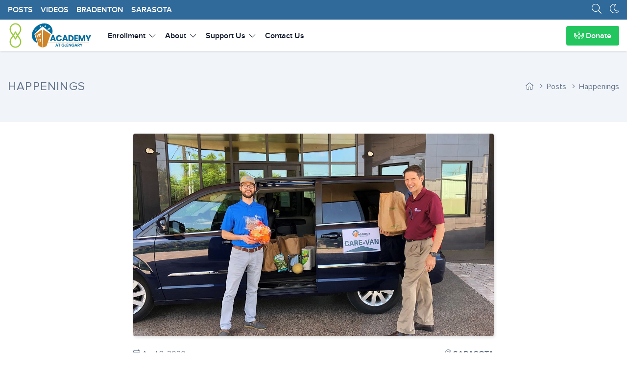

--- FILE ---
content_type: text/html; charset=UTF-8
request_url: https://www.academysrq.org/en/posts/happenings/academy-care-van-goes-the-extra-mile-in-service-to-others/
body_size: 12410
content:
<!DOCTYPE html>
<html lang="en">

<head>

    <meta charset="UTF-8">
    <meta name="viewport" content="width=device-width, initial-scale=1">

    <title>Academy Care-Van Goes the Extra Mile in Service to Others | Academy at Glengary, Inc.</title>

    <meta name="description" content="The Academy sets up “Care-Van” routes to distribute food and other essentials to members.">
    <meta name="copyright" content="Academy at Glengary, Inc.">
    <meta name="rating" content="general">

    <meta name="developer" content="https://www.bayfrontmedia.com">

    
        <!-- \\\\\\\\\\\\\\\\\\\\\\\\\\\\\\\\\\\\\\\\\\
        ##
        ## Custom website development and design by:
        ## Bayfront Media https://www.bayfrontmedia.com
        ##
        /////////////////////////////////////////// -->
    
    <meta name="web_author" content="Bayfront Media, bayfrontmedia.com">

    <!-- Theme -->

    <meta name="color-scheme" content="light dark">
    <meta name="theme-color" content="#ffffff">

    <!-- Icons -->

    <link rel="apple-touch-icon-precomposed" sizes="57x57"
          href="https://cdn1.onbayfront.com/ag/web2/theme/favicon/apple-icon-57x57.png">
    <link rel="apple-touch-icon-precomposed" sizes="60x60"
          href="https://cdn1.onbayfront.com/ag/web2/theme/favicon/apple-icon-60x60.png">
    <link rel="apple-touch-icon-precomposed" sizes="72x72"
          href="https://cdn1.onbayfront.com/ag/web2/theme/favicon/apple-icon-72x72.png">
    <link rel="apple-touch-icon-precomposed" sizes="76x76"
          href="https://cdn1.onbayfront.com/ag/web2/theme/favicon/apple-icon-76x76.png">
    <link rel="apple-touch-icon-precomposed" sizes="114x114"
          href="https://cdn1.onbayfront.com/ag/web2/theme/favicon/apple-icon-114x114.png">
    <link rel="apple-touch-icon-precomposed" sizes="120x120"
          href="https://cdn1.onbayfront.com/ag/web2/theme/favicon/apple-icon-120x120.png">
    <link rel="apple-touch-icon-precomposed" sizes="144x144"
          href="https://cdn1.onbayfront.com/ag/web2/theme/favicon/apple-icon-144x144.png">
    <link rel="apple-touch-icon-precomposed" sizes="152x152"
          href="https://cdn1.onbayfront.com/ag/web2/theme/favicon/apple-icon-152x152.png">

    <link rel="icon" type="image/png"
          href="https://cdn1.onbayfront.com/ag/web2/theme/favicon/favicon-16x16.png" sizes="16x16">
    <link rel="icon" type="image/png"
          href="https://cdn1.onbayfront.com/ag/web2/theme/favicon/favicon-32x32.png" sizes="32x32">
    <link rel="icon" type="image/png"
          href="https://cdn1.onbayfront.com/ag/web2/theme/favicon/favicon-96x96.png" sizes="96x96">
    <link rel="icon" type="image/png"
          href="https://cdn1.onbayfront.com/ag/web2/theme/favicon/favicon-192x192.png" sizes="192x192">

    <meta name="application-name" content="Academy at Glengary, Inc.">
    <meta name="msapplication-TileColor" content="#FFFFFF">

    <meta name="msapplication-square70x70logo"
          content="https://cdn1.onbayfront.com/ag/web2/theme/favicon/ms-icon-70x70.png">
    <meta name="msapplication-TileImage"
          content="https://cdn1.onbayfront.com/ag/web2/theme/favicon/ms-icon-144x144.png">
    <meta name="msapplication-square150x150logo"
          content="https://cdn1.onbayfront.com/ag/web2/theme/favicon/ms-icon-150x150.png">
    <meta name="msapplication-square310x310logo"
          content="https://cdn1.onbayfront.com/ag/web2/theme/favicon/ms-icon-310x310.png">

    <!-- Open Graph tags -->

    <meta property="og:locale" content="en">
    <meta property="og:site_name" content="Academy at Glengary, Inc.">

    <meta property="og:title" content="Academy Care-Van Goes the Extra Mile in Service to Others">
    <meta property="og:description" content="The Academy sets up “Care-Van” routes to distribute food and other essentials to members.">
    <meta property="og:image" content="https://cdn1.onbayfront.com/ag/web2/2020/04/Care-Van-4.8.2020-768x576.jpg">
    <meta property="og:url" content="https://www.academysrq.org/en/posts/happenings/academy-care-van-goes-the-extra-mile-in-service-to-others/">

    <meta property="og:type" content="article">

    
        <!-- og:article -->

        <meta property="og:article:published_time" content="2020-04-08T18:18:28-04:00">
        <meta property="og:article:modified_time" content="2024-01-31T11:35:55-05:00">
        <meta property="og:article:author"
              content="Joanne Campbell">

        <meta name="author"
              content="Joanne Campbell">

        <meta property="og:article:section" content="Happenings">

    
    <!-- Twitter card -->

    <meta name="twitter:card" content="summary_large_image">
    <meta name="twitter:site" content="@">
    <meta name="twitter:title" content="Academy Care-Van Goes the Extra Mile in Service to Others">
    <meta name="twitter:description" content="The Academy sets up “Care-Van” routes to distribute food and other essentials to members.">
    <meta name="twitter:image" content="https://cdn1.onbayfront.com/ag/web2/2020/04/Care-Van-4.8.2020-768x576.jpg">

    <link rel="canonical" href="https://www.academysrq.org/en/posts/happenings/academy-care-van-goes-the-extra-mile-in-service-to-others/">

    <!-- Dark mode flicker -->
    <script>
        if (localStorage.theme === 'dark'
            || !('theme' in localStorage)
            && window.matchMedia('(prefers-color-scheme: dark)').matches) {

            localStorage.theme = 'dark'; // Ensure localStorage is set
            document.documentElement.classList.add('dark');

        } else {

            document.documentElement.classList.remove('dark');

        }
    </script>

    
    <script defer src="https://analytics.onbayfront.com/script.js" data-website-id="3ac4fe4a-1d87-4d06-bdf6-62766d62fea5"></script>

    <meta name='robots' content='max-image-preview:large' />
<style id='filebird-block-filebird-gallery-style-inline-css'>
ul.filebird-block-filebird-gallery{margin:auto!important;padding:0!important;width:100%}ul.filebird-block-filebird-gallery.layout-grid{display:grid;grid-gap:20px;align-items:stretch;grid-template-columns:repeat(var(--columns),1fr);justify-items:stretch}ul.filebird-block-filebird-gallery.layout-grid li img{border:1px solid #ccc;box-shadow:2px 2px 6px 0 rgba(0,0,0,.3);height:100%;max-width:100%;-o-object-fit:cover;object-fit:cover;width:100%}ul.filebird-block-filebird-gallery.layout-masonry{-moz-column-count:var(--columns);-moz-column-gap:var(--space);column-gap:var(--space);-moz-column-width:var(--min-width);columns:var(--min-width) var(--columns);display:block;overflow:auto}ul.filebird-block-filebird-gallery.layout-masonry li{margin-bottom:var(--space)}ul.filebird-block-filebird-gallery li{list-style:none}ul.filebird-block-filebird-gallery li figure{height:100%;margin:0;padding:0;position:relative;width:100%}ul.filebird-block-filebird-gallery li figure figcaption{background:linear-gradient(0deg,rgba(0,0,0,.7),rgba(0,0,0,.3) 70%,transparent);bottom:0;box-sizing:border-box;color:#fff;font-size:.8em;margin:0;max-height:100%;overflow:auto;padding:3em .77em .7em;position:absolute;text-align:center;width:100%;z-index:2}ul.filebird-block-filebird-gallery li figure figcaption a{color:inherit}

/*# sourceURL=https://www.academysrq.org/app/plugins/filebird/blocks/filebird-gallery/build/style-index.css */
</style>
<link rel='stylesheet' id='artery-styles-css' href='https://www.academysrq.org/app/themes/artery/assets/css/styles.css?v=1.1.0' media='all' />
<link rel='stylesheet' id='lg-css' href='https://www.academysrq.org/app/themes/artery/assets/vendors/lightgallery/css/lightgallery-bundle.min.css?v=1.1.0' media='all' />
<link rel="https://api.w.org/" href="https://www.academysrq.org/en/wp-json/" /><link rel="alternate" title="JSON" type="application/json" href="https://www.academysrq.org/en/wp-json/wp/v2/posts/1044" /><link rel="canonical" href="https://www.academysrq.org/en/posts/happenings/academy-care-van-goes-the-extra-mile-in-service-to-others/" />
<link rel='shortlink' href='https://www.academysrq.org/en/?p=1044' />

</head>
<body class="tu-bg-content tu-text-default">


<div id="content-wrap">

    <header id="sticky-top" class="sticky top-0 z-30 tu-bg-content print:hidden">

        <nav id="nav-header-posts" class="tc-style-primary">

        <div class="flex flex-nowrap items-stretch container xl:max-w-screen-xl mx-auto px-4 py-4 md:py-2 font-semibold">

            <div class="order-1 grow">

                <ul class="flex list-none uppercase">
                    <li class="inline pr-2"><a href="https://www.academysrq.org/en/posts/"
                                               title="Posts">Posts</a>
                    </li>

                    <li class="hidden sm:inline px-2"><a href="https://www.academysrq.org/en/posts/category/videos/" title="Videos">Videos</a></li><li class="px-2"><a href="https://www.academysrq.org/en/bradenton/" title="Bradenton">Bradenton</a></li><li class="px-2"><a href="https://www.academysrq.org/en/sarasota/" title="Sarasota">Sarasota</a></li>
                </ul>

            </div>

            <div class="order-2">

                <i id="js-modal-search" class="tc-modal-open fal fa-search cursor-pointer float-left text-xl mr-4"
                   data-modal-id="modal-search"
                   data-modal-strict="false"></i>

                <i class="js-theme-class fal cursor-pointer float-left text-xl"
                   data-class-light="fa-moon"
                   data-class-dark="fa-sun text-yellow-300"></i>

            </div>

        </div>

    </nav> <!-- /#nav-header-posts -->

<div id="modal-search" class="tc-modal print:hidden" style="display:none;">

    <div class="tc-modal-container tu-bg-content p-4">

        <i class="tc-modal-close absolute top-4 right-4 fal fa-times" data-modal-id="modal-search"
           aria-label="common.site.close" role="button"></i>

        <h3 class="tu-typo-apply">Search our site</h3>

        <form id="modal-search-form" method="get" action="https://www.academysrq.org/en/">

            <label class="tc-form-label"
                   for="modal-search-form-input">Search</label>

            <input type="text" id="modal-search-form-input" name="s" class="tc-form-input"
                   placeholder="Search our site">

            <div class="-ml-2 mb-6">

                <input type="checkbox" id="modal-location-bradenton" name="location[]" value="bradenton" class="tc-form-checkbox ml-2 mr-1" checked><label class="tc-form-label" for="modal-location-bradenton">Bradenton</label><input type="checkbox" id="modal-location-sarasota" name="location[]" value="sarasota" class="tc-form-checkbox ml-2 mr-1" checked><label class="tc-form-label" for="modal-location-sarasota">Sarasota</label>
            </div>

            <div class="flex justify-end">

                <button type="button"
                        class="tc-modal-close tc-btn tc-style-default mr-2"
                        data-modal-id="modal-search">
                    <i class="fal fa-times tc-btn-l"></i>Cancel                </button>

                <div>
                    <input type="submit" class="tc-btn tc-style-success"
                           value="Search">
                </div>

            </div>

        </form><!-- /#modal-search-form -->

    </div>

    <div class="tc-modal-overlay"></div>

</div> <!-- /#modal-search --><nav id="nav-header-default" class="relative">

    <div id="nav-header-wrapper" class="tu-bg-content shadow z-20">

        <div id="nav-header-contents"
             class="flex flex-nowrap items-stretch container xl:max-w-screen-xl mx-auto px-4 overflow-hidden h-[65px]">

            <div id="nav-header-contents-left" class="order-1 flex-shrink-0 self-center w-[172px] h-full mr-6 py-0">

                <img src="https://cdn1.onbayfront.com/ag/web2/2023/12/fountain-house-icon-01.png"
                     class="inline-block float-left mr-4 h-full"
                     alt="Fountain House United"
                     width="31" height="65">

                <a href="https://www.academysrq.org/en/" title="Academy at Glengary, Inc.">

                    <img src="https://cdn1.onbayfront.com/ag/web2/theme/ag-logo-2024.svg"
                         class="h-full"
                         alt="Academy at Glengary, Inc."
                         width="125" height="65">

                </a>

            </div> <!-- /#nav-header-contents-left -->

            <div id="nav-header-contents-center" class="order-2 flex-grow">

                <ul class="flex justify-start items-center font-semibold h-full hidden md:block">
                    <li class="px-2 h-full inline-flex items-center hover:tu-bg-default">
                        <button type="button"
                                class="tc-subnav-trigger h-full w-full font-semibold"
                                aria-controls="subnav-enrollment"
                                aria-expanded="false"
                                data-subnav-id="subnav-enrollment">Enrollment                            <i
                                    class="ml-1 text-sm fal fa-chevron-down"></i></button>
                    </li>
                    <li class="px-2 h-full inline-flex items-center hover:tu-bg-default">
                        <button type="button"
                                class="tc-subnav-trigger h-full w-full font-semibold"
                                aria-controls="subnav-about"
                                aria-expanded="false"
                                data-subnav-id="subnav-about">About <i
                                    class="ml-1 text-sm fal fa-chevron-down"></i></button>
                    </li>
                    <li class="px-2 h-full inline-flex items-center hover:tu-bg-default">
                        <button type="button"
                                class="tc-subnav-trigger h-full w-full font-semibold"
                                aria-controls="subnav-support"
                                aria-expanded="false"
                                data-subnav-id="subnav-support">Support Us                            <i
                                    class="ml-1 text-sm fal fa-chevron-down"></i></button>
                    </li>
                    <li class="px-2 h-full inline-flex items-center hover:tu-bg-default">
                        <a href="https://www.academysrq.org/en/contact/"
                           class="h-full flex items-center"
                           title="Contact Us">Contact Us</a>
                    </li>

                </ul>

            </div> <!-- /#nav-header-contents-center -->

            <div id="nav-header-contents-right" class="order-3 flex-shrink-0 -ml-2 md:ml-8 py-2">

                
                <div class="flex justify-end items-center h-full">

                    <a data-umami-event="link-donate"
                       data-umami-event-location="header-button"
                       class="tc-btn tc-style-success border-0 font-semibold hidden lg:block"
                       href="https://www.academysrq.org/en/give/donate/"
                       title="Donate Now"
                       role="button"><i
                                class="fal fa-hands-usd"></i> Donate</a>

                    <button type="button"
                            class="px-2 tu-border-radius tc-subnav-trigger tc-subnav-hamburger tc-subnav-hamburger--squeeze md:hidden"
                            aria-label="Navigation"
                            aria-controls="subnav-mobile"
                            aria-expanded="false"
                            data-subnav-id="subnav-mobile"
                            data-subnav-full="true">
                            <span class="tc-subnav-hamburger-box">
                                <span class="tc-subnav-hamburger-inner"></span>
                            </span>
                    </button>

                </div>

            </div> <!-- /#nav-header-contents-right -->

        </div> <!-- /#nav-header-contents -->

    </div> <!-- /#nav-header-wrapper -->

    <div id="subnav-enrollment" class="tc-subnav">

        <div class="container xl:max-w-screen-xl mx-auto">

            <div class="flex flex-wrap">

                <div class="w-full md:w-1/2 lg:w-1/3 p-4">

                    <h3 class="p-2 text-theme-primary font-semibold uppercase text-lg">Membership</h3>

                    <ul class="mb-2">

                        <li class="font-semibold">
                            <a class="block p-2 hover:text-theme-primary hover:tu-bg-default transition-all duration-200 ease-in-out"
                               href="https://www.academysrq.org/en/opportunities/"
                               title="Membership Opportunities">
                                <i class="fal fa-angle-right mr-2"></i>Membership Opportunities                            </a>
                        </li>

                        <li class="font-semibold">
                            <a class="block p-2 hover:text-theme-primary hover:tu-bg-default transition-all duration-200 ease-in-out"
                               href="https://www.academysrq.org/en/opportunities/service/"
                               title="Be of Service">
                                <i class="fal fa-angle-right mr-2"></i>Be of Service                            </a>
                        </li>

                        <li class="font-semibold">
                            <a class="block p-2 hover:text-theme-primary hover:tu-bg-default transition-all duration-200 ease-in-out"
                               href="https://www.academysrq.org/en/opportunities/voice/"
                               title="Find Your Voice">
                                <i class="fal fa-angle-right mr-2"></i>Find Your Voice                            </a>
                        </li>

                        <li class="font-semibold">
                            <a class="block p-2 hover:text-theme-primary hover:tu-bg-default transition-all duration-200 ease-in-out"
                               href="https://www.academysrq.org/en/opportunities/young-adults/"
                               title="Join Young Adults">
                                <i class="fal fa-angle-right mr-2"></i>Join Young Adults                            </a>
                        </li>

                        <li class="font-semibold">
                            <a class="block p-2 hover:text-theme-primary hover:tu-bg-default transition-all duration-200 ease-in-out"
                               href="https://www.academysrq.org/en/opportunities/friendship/"
                               title="Build Friendships">
                                <i class="fal fa-angle-right mr-2"></i>Build Friendships                            </a>
                        </li>

                        <li class="font-semibold">
                            <a class="block p-2 hover:text-theme-primary hover:tu-bg-default transition-all duration-200 ease-in-out"
                               href="https://www.academysrq.org/en/opportunities/health/"
                               title="Pursue Wellness">
                                <i class="fal fa-angle-right mr-2"></i>Pursue Wellness                            </a>
                        </li>

                        <li class="font-semibold">
                            <a class="block p-2 hover:text-theme-primary hover:tu-bg-default transition-all duration-200 ease-in-out"
                               href="https://www.academysrq.org/en/opportunities/career/"
                               title="Embark on a Career">
                                <i class="fal fa-angle-right mr-2"></i>Embark on a Career                            </a>
                        </li>

                        <li class="font-semibold">
                            <a class="block p-2 hover:text-theme-primary hover:tu-bg-default transition-all duration-200 ease-in-out"
                               href="https://www.academysrq.org/en/opportunities/skills/"
                               title="Develop Skills">
                                <i class="fal fa-angle-right mr-2"></i>Develop Skills                            </a>
                        </li>

                    </ul>

                </div>

                <div class="w-full md:w-1/2 lg:w-1/3 p-4">

                    <h3 class="p-2 text-theme-primary font-semibold uppercase text-lg">Enrollment</h3>

                    <ul class="mb-2">

                        <li class="font-semibold">
                            <a class="block p-2 hover:text-theme-primary hover:tu-bg-default transition-all duration-200 ease-in-out"
                               href="https://www.academysrq.org/en/enrollment/"
                               title="Enrollment Overview">
                                <i class="fal fa-angle-right mr-2"></i>Enrollment Overview                            </a>
                        </li>

                        <li class="font-semibold">
                            <a class="block p-2 hover:text-theme-primary hover:tu-bg-default transition-all duration-200 ease-in-out"
                               href="https://www.academysrq.org/en/enrollment/applicants/"
                               title="Information for Applicants">
                                <i class="fal fa-angle-right mr-2"></i>Information for Applicants                            </a>
                        </li>

                        <li class="font-semibold">
                            <a class="block p-2 hover:text-theme-primary hover:tu-bg-default transition-all duration-200 ease-in-out"
                               href="https://www.academysrq.org/en/enrollment/families/"
                               title="Information for Families">
                                <i class="fal fa-angle-right mr-2"></i>Information for Families                            </a>
                        </li>

                        <li class="font-semibold">
                            <a class="block p-2 hover:text-theme-primary hover:tu-bg-default transition-all duration-200 ease-in-out"
                               href="https://www.academysrq.org/en/enrollment/providers/"
                               title="Information for Providers">
                                <i class="fal fa-angle-right mr-2"></i>Information for Providers                            </a>
                        </li>

                    </ul>

                    <h3 class="p-2 text-theme-primary font-semibold uppercase text-lg">Forms</h3>

                    <ul>

                        <li class="font-semibold">
                            <a class="block p-2 hover:text-theme-primary hover:tu-bg-default transition-all duration-200 ease-in-out"
                               href="https://www.academysrq.org/en/enrollment/apply/"
                               title="Apply for Membership">
                                <i class="fal fa-angle-right mr-2"></i>Apply for Membership                            </a>
                        </li>

                        <li class="font-semibold">
                            <a class="block p-2 hover:text-theme-primary hover:tu-bg-default transition-all duration-200 ease-in-out"
                               href="https://www.academysrq.org/en/enrollment/referral/"
                               title="New Member Referral">
                                <i class="fal fa-angle-right mr-2"></i>New Member Referral                            </a>
                        </li>

                    </ul>

                </div>

                <div class="w-full lg:w-1/3 p-4 hidden lg:block">

                    <!-- Start subnav-cta -->
<div class="flex flex-wrap items-center justify-centerx bg-gradient-to-br from-indigo-600 via-indigo-500 to-teal-400 tu-border-radius">

    <div class="w-4/6 p-4">

        <h3 class="mb-4 text-xl font-extrabold tracking-tight leading-tight text-indigo-200">
            Stop by and see <span class="block text-white">what we're all about</span>        </h3>

        <a href="https://www.academysrq.org/en/contact/?reason=schedule-tour#contact-top"
           title="Schedule a tour"
           class="tc-btn bg-indigo-100 text-indigo-700 font-semibold tu-typo-omit"
           role="button">Schedule a tour</a>

    </div>

    <div class="w-2/6 p-4 text-right">
        <i class="text-5xl text-white fal fa-calendar-alt"></i>
    </div>

</div>
<!-- End subnav-cta -->
                </div>

            </div>

        </div>

    </div> <!-- /#subnav-enrollment -->

    <div id="subnav-about" class="tc-subnav">

        <div class="container xl:max-w-screen-xl mx-auto">

            <div class="flex flex-wrap">

                <div class="w-full md:w-1/2 lg:w-1/3 p-4">

                    <h3 class="p-2 text-theme-primary font-semibold uppercase text-lg">About</h3>

                    <ul class="mb-2">

                        <li class="font-semibold">
                            <a class="block p-2 hover:text-theme-primary hover:tu-bg-default transition-all duration-200 ease-in-out"
                               href="https://www.academysrq.org/en/about/"
                               title="About Us">
                                <i class="fal fa-angle-right mr-2"></i>About Us                            </a>
                        </li>

                        <li class="font-semibold">
                            <a class="block p-2 hover:text-theme-primary hover:tu-bg-default transition-all duration-200 ease-in-out"
                               href="https://www.academysrq.org/en/about/mission/"
                               title="Our Mission and Values">
                                <i class="fal fa-angle-right mr-2"></i>Our Mission and Values                            </a>
                        </li>

                        <li class="font-semibold">
                            <a class="block p-2 hover:text-theme-primary hover:tu-bg-default transition-all duration-200 ease-in-out"
                               href="https://www.academysrq.org/en/opportunities/health/"
                               title="8 Dimensions of Wellness">
                                <i class="fal fa-angle-right mr-2"></i>8 Dimensions of Wellness
                            </a>
                        </li>

                        <li class="font-semibold">
                            <a class="block p-2 hover:text-theme-primary hover:tu-bg-default transition-all duration-200 ease-in-out"
                               href="https://www.thegivingpartner.org/organizations/the-academy-at-glengary-inc"
                               target="_blank"
                               title="Giving Partner Profile">
                                <i class="fal fa-angle-right mr-2"></i>Giving Partner Profile
                            </a>
                        </li>

                        <li class="font-semibold">
                            <a class="block p-2 hover:text-theme-primary hover:tu-bg-default transition-all duration-200 ease-in-out"
                               href="https://www.academysrq.org/en/about/careers/"
                               title="Careers">
                                <i class="fal fa-angle-right mr-2"></i>Careers <span
                                        class="tc-badge tc-style-primary ml-2 text-sm">We're hiring!</span>
                            </a>
                        </li>

                        <li class="font-semibold">
                            <a class="block p-2 hover:text-theme-primary hover:tu-bg-default transition-all duration-200 ease-in-out"
                               href="https://www.academysrq.org/en/training/"
                               title="Financial Sustainability Training">
                                <i class="fal fa-angle-right mr-2"></i>Financial Sustainability Training                            </a>
                        </li>

                    </ul>

                </div>

                <div class="w-full md:w-1/2 lg:w-1/3 p-4">

                    <h3 class="p-2 text-theme-primary font-semibold uppercase text-lg"> Who we are</h3>

                    <ul class="mb-2">

                        <li class="font-semibold">
                            <a class="block p-2 hover:text-theme-primary hover:tu-bg-default transition-all duration-200 ease-in-out"
                               href="https://www.academysrq.org/en/about/team/"
                               title="Our Team">
                                <i class="fal fa-angle-right mr-2"></i>Our Team                            </a>
                        </li>

                        <li class="font-semibold">
                            <a class="block p-2 hover:text-theme-primary hover:tu-bg-default transition-all duration-200 ease-in-out"
                               href="https://www.academysrq.org/en/about/board/"
                               title="Board of Directors">
                                <i class="fal fa-angle-right mr-2"></i>Board of Directors                            </a>
                        </li>

                        <li class="font-semibold">
                            <a class="block p-2 hover:text-theme-primary hover:tu-bg-default transition-all duration-200 ease-in-out"
                               href="https://www.academysrq.org/en/about/ambassadors/"
                               title="Our Ambassadors">
                                <i class="fal fa-angle-right mr-2"></i>Our Ambassadors                            </a>
                        </li>

                    </ul>

                </div>

                <div class="w-full lg:w-1/3 p-4 hidden lg:block">

                    <!-- Start subnav-cta -->
<div class="flex flex-wrap items-center justify-centerx bg-gradient-to-br from-indigo-600 via-indigo-500 to-teal-400 tu-border-radius">

    <div class="w-4/6 p-4">

        <h3 class="mb-4 text-xl font-extrabold tracking-tight leading-tight text-indigo-200">
            Stop by and see <span class="block text-white">what we're all about</span>        </h3>

        <a href="https://www.academysrq.org/en/contact/?reason=schedule-tour#contact-top"
           title="Schedule a tour"
           class="tc-btn bg-indigo-100 text-indigo-700 font-semibold tu-typo-omit"
           role="button">Schedule a tour</a>

    </div>

    <div class="w-2/6 p-4 text-right">
        <i class="text-5xl text-white fal fa-calendar-alt"></i>
    </div>

</div>
<!-- End subnav-cta -->
                </div>

            </div>

        </div>

    </div> <!-- /#subnav-about -->

    <div id="subnav-support" class="tc-subnav">

        <div class="container xl:max-w-screen-xl mx-auto">

            <div class="flex flex-wrap">

                <div class="w-full md:w-1/2 lg:w-1/3 p-4">

                    <h3 class="p-2 text-theme-primary font-semibold uppercase text-lg">Individuals</h3>

                    <ul class="mb-2">

                        <li class="font-semibold">
                            <a data-umami-event="link-donate"
                               data-umami-event-location="header-link"
                               class="block p-2 hover:text-theme-primary hover:tu-bg-default transition-all duration-200 ease-in-out"
                               href="https://www.academysrq.org/en/give/donate/"
                               title="Donate Now">
                                <i class="fal fa-angle-right mr-2"></i>Donate Now                            </a>
                        </li>

                        <li class="font-semibold">
                            <a class="block p-2 hover:text-theme-primary hover:tu-bg-default transition-all duration-200 ease-in-out"
                               href="https://www.academysrq.org/en/give/fundraising/"
                               title="Fundraising Events">
                                <i class="fal fa-angle-right mr-2"></i>Fundraising Events                            </a>
                        </li>

                        <li class="font-semibold">
                            <a class="block p-2 hover:text-theme-primary hover:tu-bg-default transition-all duration-200 ease-in-out"
                               href="https://www.academysrq.org/en/give/legacy/"
                               title="Legacy Gifts">
                                <i class="fal fa-angle-right mr-2"></i>Legacy Gifts                            </a>
                        </li>

                    </ul>

                </div>

                <div class="w-full md:w-1/2 lg:w-1/3 p-4">

                    <h3 class="p-2 text-theme-primary font-semibold uppercase text-lg">Funding Partners</h3>

                    <ul class="mb-2">

                        <li class="font-semibold">
                            <a class="block p-2 hover:text-theme-primary hover:tu-bg-default transition-all duration-200 ease-in-out"
                               href="https://www.academysrq.org/en/give/corporate/"
                               title="Corporate Sponsors">
                                <i class="fal fa-angle-right mr-2"></i>Corporate Sponsors                            </a>
                        </li>

                        <li class="font-semibold">
                            <a class="block p-2 hover:text-theme-primary hover:tu-bg-default transition-all duration-200 ease-in-out"
                               href="https://www.academysrq.org/en/give/foundation/"
                               title="Charitable and Family Foundations">
                                <i class="fal fa-angle-right mr-2"></i>Charitable and Family Foundations                            </a>
                        </li>

                        <li class="font-semibold">
                            <a class="block p-2 hover:text-theme-primary hover:tu-bg-default transition-all duration-200 ease-in-out"
                               href="https://www.academysrq.org/en/give/government/"
                               title="Governmental Partners">
                                <i class="fal fa-angle-right mr-2"></i>Governmental Partners                            </a>
                        </li>

                    </ul>

                    <h3 class="text-theme-primary font-semibold uppercase text-lg">Employers</h3>

                    <ul class="mb-2">

                        <li class="font-semibold">
                            <a class="block p-2 hover:text-theme-primary hover:tu-bg-default transition-all duration-200 ease-in-out"
                               href="https://www.academysrq.org/en/give/employment/"
                               title="Employment Partners">
                                <i class="fal fa-angle-right mr-2"></i>Employment Partners                            </a>
                        </li>

                    </ul>

                </div>

                <div class="w-full lg:w-1/3 p-4 hidden lg:block">

                    <!-- Start subnav-cta -->
<div class="flex flex-wrap items-center justify-centerx bg-gradient-to-br from-indigo-600 via-indigo-500 to-teal-400 tu-border-radius">

    <div class="w-4/6 p-4">

        <h3 class="mb-4 text-xl font-extrabold tracking-tight leading-tight text-indigo-200">
            Our mission would not be possible <span class="block text-white">without your generosity.</span>        </h3>

        <a href="https://www.academysrq.org/en/give/"
           title="Ways to Give"
           class="tc-btn bg-indigo-100 text-indigo-700 font-semibold tu-typo-omit"
           role="button">Ways to Give</a>

    </div>

    <div class="w-2/6 p-4 text-right">
        <i class="text-5xl text-white fal fa-hands-usd"></i>
    </div>

</div>
<!-- End subnav-cta -->
                </div>

            </div>

        </div>

    </div> <!-- /#subnav-support -->

    <!--suppress CssUnknownProperty -->
    <div id="subnav-mobile" class="tc-subnav overflow-y-scroll" style="scrollbar-width:none;">

        <div class="container xl:max-w-screen-xl mx-auto">

            <ul class="pt-4">

                <li>

                    <div data-toggle-id="subnav-toggle-enrollment" class="tc-mobilenav-toggle">
                        Enrollment<i class="fal fa-angle-right"></i>
                    </div>

                    <div id="subnav-toggle-enrollment" class="tc-mobilenav-content js-toggle-content">

                        <div class="tc-mobilenav-heading">Membership</div>

                        <ul>

                            <li class="tc-mobilenav-list"><a href="https://www.academysrq.org/en/opportunities/"
                                                             title="Membership Opportunities"><i
                                            class="fal fa-angle-right"></i>Membership Opportunities</a></li>
                            <li class="tc-mobilenav-list"><a href="https://www.academysrq.org/en/opportunities/service/"
                                                             title="Be of Service"><i
                                            class="fal fa-angle-right"></i>Be of Service</a></li>
                            <li class="tc-mobilenav-list"><a href="https://www.academysrq.org/en/opportunities/voice/"
                                                             title="Find Your Voice"><i
                                            class="fal fa-angle-right"></i>Find Your Voice</a></li>
                            <li class="tc-mobilenav-list"><a href="https://www.academysrq.org/en/opportunities/young-adults/"
                                                             title="Join Young Adults"><i
                                            class="fal fa-angle-right"></i>Join Young Adults</a></li>
                            <li class="tc-mobilenav-list"><a href="https://www.academysrq.org/en/opportunities/friendship/"
                                                             title="Build Friendships"><i
                                            class="fal fa-angle-right"></i>Build Friendships</a></li>
                            <li class="tc-mobilenav-list"><a href="https://www.academysrq.org/en/opportunities/health/"
                                                             title="Pursue Wellness"><i
                                            class="fal fa-angle-right"></i>Pursue Wellness</a></li>
                            <li class="tc-mobilenav-list"><a href="https://www.academysrq.org/en/opportunities/career/"
                                                             title="Embark on a Career"><i
                                            class="fal fa-angle-right"></i>Embark on a Career</a></li>
                            <li class="tc-mobilenav-list"><a href="https://www.academysrq.org/en/opportunities/skills/"
                                                             title="Develop Skills"><i
                                            class="fal fa-angle-right"></i>Develop Skills</a></li>
                        </ul>

                        <div class="tc-mobilenav-heading">Enrollment</div>

                        <ul>
                            <li class="tc-mobilenav-list"><a href="https://www.academysrq.org/en/enrollment/"
                                                             title="Enrollment Overview"><i
                                            class="fal fa-angle-right"></i>Enrollment Overview</a></li>
                            <li class="tc-mobilenav-list"><a href="https://www.academysrq.org/en/enrollment/applicants/"
                                                             title="Information for Applicants"><i
                                            class="fal fa-angle-right"></i>Information for Applicants</a></li>
                            <li class="tc-mobilenav-list"><a href="https://www.academysrq.org/en/enrollment/families/"
                                                             title="Information for Families"><i
                                            class="fal fa-angle-right"></i>Information for Families</a></li>
                            <li class="tc-mobilenav-list"><a href="https://www.academysrq.org/en/enrollment/providers/"
                                                             title="Information for Providers"><i
                                            class="fal fa-angle-right"></i>Information for Providers</a></li>
                        </ul>

                        <div class="tc-mobilenav-heading">Forms</div>

                        <ul>
                            <li class="tc-mobilenav-list"><a href="https://www.academysrq.org/en/enrollment/apply/"
                                                             title="Apply for Membership"><i
                                            class="fal fa-angle-right"></i>Apply for Membership</a></li>
                            <li class="tc-mobilenav-list"><a href="https://www.academysrq.org/en/enrollment/referral/"
                                                             title="New Member Referral"><i
                                            class="fal fa-angle-right"></i>New Member Referral</a></li>
                        </ul>

                    </div> <!-- /#subnav-toggle-enrollment -->

                    <div data-toggle-id="subnav-toggle-about" class="tc-mobilenav-toggle">
                        About<i class="fal fa-angle-right"></i>
                    </div>

                    <div id="subnav-toggle-about" class="tc-mobilenav-content js-toggle-content">

                        <div class="tc-mobilenav-heading">About</div>

                        <ul>
                            <li class="tc-mobilenav-list"><a href="https://www.academysrq.org/en/about/"
                                                             title="About Us"><i
                                            class="fal fa-angle-right"></i>About Us</a></li>
                            <li class="tc-mobilenav-list"><a href="https://www.academysrq.org/en/about/mission/"
                                                             title="Our Mission and Values"><i
                                            class="fal fa-angle-right"></i>Our Mission and Values</a></li>

                            <li class="tc-mobilenav-list"><a href="https://www.academysrq.org/en/opportunities/health/"
                                                             title="8 Dimensions of Wellness"><i
                                            class="fal fa-angle-right"></i>8 Dimensions of Wellness</a></li>

                            <li class="tc-mobilenav-list"><a href="https://www.thegivingpartner.org/organizations/the-academy-at-glengary-inc"
                                                             title="Careers" target="_blank"><i
                                            class="fal fa-angle-right"></i>Giving Partner Profile
                                </a></li>

                            <li class="tc-mobilenav-list"><a href="https://www.academysrq.org/en/about/careers/"
                                                             title="Careers"><i
                                            class="fal fa-angle-right"></i>Careers <span
                                            class="tc-badge tc-style-primary ml-2 text-sm">We're hiring!</span>
                                </a></li>
                        </ul>

                        <div class="tc-mobilenav-heading">Who we are</div>

                        <ul>
                            <li class="tc-mobilenav-list"><a href="https://www.academysrq.org/en/about/team/"
                                                             title="Our Team"><i
                                            class="fal fa-angle-right"></i>Our Team</a></li>
                            <li class="tc-mobilenav-list"><a href="https://www.academysrq.org/en/about/board/"
                                                             title="Board of Directors"><i
                                            class="fal fa-angle-right"></i>Board of Directors</a></li>
                            <li class="tc-mobilenav-list"><a href="https://www.academysrq.org/en/about/ambassadors/"
                                                             title="Our Ambassadors"><i
                                            class="fal fa-angle-right"></i>Our Ambassadors</a></li>

                        </ul>

                    </div> <!-- /#subnav-toggle-about -->

                    <div data-toggle-id="subnav-toggle-support" class="tc-mobilenav-toggle">
                        Support Us<i class="fal fa-angle-right"></i>
                    </div>

                    <div id="subnav-toggle-support" class="tc-mobilenav-content js-toggle-content">

                        <div class="tc-mobilenav-heading">Individuals</div>

                        <ul>
                            <li class="tc-mobilenav-list"><a data-umami-event="link-donate"
                                                             data-umami-event-location="header-link-mobile"
                                                             href="https://www.academysrq.org/en/give/donate/"
                                                             title="Donate Now"><i
                                            class="fal fa-angle-right"></i>Donate Now</a></li>
                            <li class="tc-mobilenav-list"><a href="https://www.academysrq.org/en/give/fundraising/"
                                                             title="Fundraising Events"><i
                                            class="fal fa-angle-right"></i>Fundraising Events</a></li>
                            <li class="tc-mobilenav-list"><a href="https://www.academysrq.org/en/give/legacy/"
                                                             title="Legacy Gifts"><i
                                            class="fal fa-angle-right"></i>Legacy Gifts</a></li>
                        </ul>

                        <div class="tc-mobilenav-heading">Funding Partners</div>

                        <ul>
                            <li class="tc-mobilenav-list"><a href="https://www.academysrq.org/en/give/corporate/"
                                                             title="Corporate Sponsors"><i
                                            class="fal fa-angle-right"></i>Corporate Sponsors</a></li>
                            <li class="tc-mobilenav-list"><a href="https://www.academysrq.org/en/give/foundation/"
                                                             title="Charitable and Family Foundations"><i
                                            class="fal fa-angle-right"></i>Charitable and Family Foundations</a></li>
                            <li class="tc-mobilenav-list"><a href="https://www.academysrq.org/en/give/government/"
                                                             title="Governmental Partners"><i
                                            class="fal fa-angle-right"></i>Governmental Partners</a></li>

                        </ul>

                        <div class="tc-mobilenav-heading">Employers</div>

                        <ul>
                            <li class="tc-mobilenav-list"><a href="https://www.academysrq.org/en/give/employment/"
                                                             title="Employment Partners"><i
                                            class="fal fa-angle-right"></i>Employment Partners</a></li>
                        </ul>

                    </div> <!-- /#subnav-toggle-support -->

                    <a class="tc-mobilenav-toggle block"
                       href="https://www.academysrq.org/en/contact/"
                       title="Contact Us">Contact Us</a>

                </li>

            </ul>

            <div class="flex flex-wrap py-4">

                <div class="w-full sm:w-1/2 px-4 py-2">

                    <a class="flex justify-center tc-btn tc-style-success-o font-semibold"
                       href="https://www.academysrq.org/en/contact/?reason=schedule-tour#contact-top"
                       title="Contact Us"
                       role="button"><span><i
                                    class="fal fa-calendar-alt mr-2"></i> Schedule a tour</span></a>
                </div>

                <div class="w-full sm:w-1/2 px-4 py-2">

                    <a data-umami-event="link-donate" data-umami-event-location="header-button-mobile"
                       class="flex justify-center tc-btn tc-style-success font-semibold"
                       href="https://www.academysrq.org/en/give/donate/"
                       title="Donate Now"
                       role="button"><span><i
                                    class="fal fa-hands-usd mr-2"></i> Donate</span></a>
                </div>

            </div>

        </div>

    </div> <!-- /#subnav-mobile -->

</nav> <!-- /#nav-header-default -->
</header> <!-- /#sticky-top -->
    <div class="tc-subnav-bg tu-bg-content">

        
<div id="post-banner" class="h-32 md:h-36 mb-6 tu-bg-default overflow-hidden print:hidden">

    <div class="flex justify-between items-center h-full container xl:max-w-screen-xl mx-auto p-4">

        <div class="text-2xl uppercase tracking-wider tu-text-light">
            Happenings        </div>

        <ul class="tc-list-horizontal tu-text-light hidden md:block">
            <li>
                <a class="hover:text-theme-primary"
                   href="https://www.academysrq.org/en/"
                   title="Home"><i class="fal fa-home"></i></a>
            </li>
            <li>
                <i class="fal fa-angle-right mr-2"></i><a class="hover:text-theme-primary"
                                                          href="https://www.academysrq.org/en/posts/"
                                                          title="Posts">Posts</a>
            </li>
            <li><i class="fal fa-angle-right mr-2"></i><a class="hover:text-theme-primary"
                                                          href="https://www.academysrq.org/en/posts/category/happenings/"
                                                          title="Happenings"
                                                          rel="category">Happenings</a>
            </li>
        </ul>

    </div>

</div> <!-- /#post-banner -->
        <div id="content-container" class="container xl:max-w-screen-xl print:max-w-full mx-auto">

            <main id="content" class="container md:max-w-screen-md print:max-w-full mx-auto">

                <article itemscope itemtype="https://schema.org/Article"
         id="post-1044" class="artery-article lightgallery-container px-4 mb-6 post-1044 post type-post status-publish format-standard has-post-thumbnail hentry category-happenings">

    
        <figure id="article-image" class="w-full mb-6">

            <a class="lightgallery-item" href="https://cdn1.onbayfront.com/ag/web2/2020/04/Care-Van-4.8.2020.jpg"
               title="Academy Care-Van Goes the Extra Mile in Service to Others">
                <div class="aspect-w-16 aspect-h-9">
                    <img class="object-center object-cover tu-border-radius tu-drop-shadow-r"
                         src="https://cdn1.onbayfront.com/ag/web2/2020/04/Care-Van-4.8.2020.jpg"
                         alt="Academy Care-Van Goes the Extra Mile in Service to Others">
                </div>
            </a>

        </figure> <!-- /#article-image -->

    
    <div id="article-meta" class="flex flex-wrap mb-6 tu-text-light">

        <div class="w-1/2">

            <i class="fal fa-calendar-alt"></i>
            <time datetime="2020-04-08T18:18:28-04:00"
                  itemprop="datePublished">April 8, 2020</time>

        </div>

        <div class="w-1/2 text-right">

            <span class="uppercase font-semibold"><i class="fal fa-map-marker-alt"></i> <a href="https://www.academysrq.org/en/posts/?location[]=sarasota" class="hover:tu-text-default" title="">Sarasota</a></span>
        </div>

    </div> <!-- /#article-meta -->

    <div id="article-contents" class="mb-6 tu-typo">

        <h1 itemprop="name">Academy Care-Van Goes the Extra Mile in Service to Others</h1>

        <p class="text-2xl font-semibold tu-text-light">The Academy sets up “Care-Van” routes to distribute food and other essentials to members.</p>
        
<p>Although our Academy doors are temporarily closed, we are stepping up efforts to support our membership. Academy members have varying needs and concerns while striving to stay healthy and safe during the COVID-19 outbreak. In order to address essential needs, the Academy has re-purposed its vehicle into a “Care-Van” in order to distribute food and other necessities to our members with door-to-door service.</p>



<p>Academy Wellness Coordinator, Patty Haltinner, is spearheading these efforts to ensure all members have access to food, nutrition, personal care products and other essentials. Our Care-Van distributions are off to a great start, thanks also to the ‘boots on the ground’ and logistical skills of Vocational Instructor Philip Boyer.</p>



<p>Our first care packages included staples like milk, bread, fruits and veggies, yogurt and canned goods. We are customizing our deliveries based on the preferences of our members. We also include paper goods, cleaning products and household supplies. In the words of one of our members, “Bless you all…I want to thank everyone involved in the care packages. I almost had tears in my eyes. I thank you so much for caring about me, love you guys!”</p>



<p>The Academy will continue to develop strategies to support our members during these challenging times. We Are Stronger Together.</p>

        <div class="clear-both"></div>

        
    </div> <!-- /#article-contents -->

    <footer id="article-footer" class="mb-6 print:hidden">

        
        <div class="mb-2">
            <i class="fal fa-folders mr-1 tu-text-light"></i>
            <a class="text-theme-primary hover:underline" href="https://www.academysrq.org/en/posts/category/happenings/"
               title="Happenings"
               rel="category">Happenings</a>
        </div>

        
    </footer> <!-- /#article-footer -->

</article>
                <div id="print-source" class="text-sm mb-6 mx-4 tu-bg-content hidden print:block">

    <p class="mb-2">______</p>

    <p id="js-print-origin"><span
                class="font-semibold">Content source:</span> https://www.academysrq.org/en/posts/happenings/academy-care-van-goes-the-extra-mile-in-service-to-others/    </p>

</div> <!-- /#print-source -->
                <section id="article-share" class="mb-6 px-4 print:hidden">

    <h4 class="uppercase tracking-wide border-b-2 tu-border-default tu-typo-apply">Share this post</h4>

    <div class="flex flex-wrap">

        <a href="https://www.facebook.com/sharer/sharer.php?u=https://www.academysrq.org/en/posts/happenings/academy-care-van-goes-the-extra-mile-in-service-to-others/"
           title="Share on Facebook"
           class="tc-btn m-1 ml-0 bg-brand-facebook border-brand-facebook text-white font-semibold"
           role="button"
           rel="nofollow"
           target="_blank">
            <i class="fab fa-facebook mr-2"></i> Facebook
        </a>

        <a href="https://www.linkedin.com/sharing/share-offsite/?url=https://www.academysrq.org/en/posts/happenings/academy-care-van-goes-the-extra-mile-in-service-to-others/"
           title="Share on LinkedIn"
           class="tc-btn m-1 bg-brand-linkedin border-brand-linkedin text-white font-semibold"
           role="button"
           rel="nofollow"
           target="_blank">
            <i class="fab fa-linkedin mr-2"></i> LinkedIn
        </a>

        <a href="https://twitter.com/intent/tweet?text=Check+it+out%3A+https://www.academysrq.org/en/posts/happenings/academy-care-van-goes-the-extra-mile-in-service-to-others/"
           title="Share on Twitter"
           class="tc-btn m-1 bg-brand-twitter border-brand-twitter text-white font-semibold"
           role="button"
           rel="nofollow"
           target="_blank">
            <i class="fab fa-twitter mr-2"></i> Twitter
        </a>

        <button type="button"
                class="tc-btn m-1 tc-style-default font-semibold"
                onclick="window.print()">
            <i class="fal fa-print mr-2"></i> Print        </button>

    </div>

</section> <!-- /#article-share -->
                <section id="post-donate" class="mb-6 px-4 print:hidden">

    <h4 class="uppercase tracking-wide border-b-2 tu-border-default tu-typo-apply">Support our mission</h4>

    <p class="text-lg mb-6">
        Our mission would not be possible without generous donations from our community. Your gift will directly support the recovery process of Academy members.    </p>

    <a data-umami-event="link-donate"
       data-umami-event-location="post-donate"
       href="https://www.academysrq.org/en/give/donate/"
       title="Donate Now"
       class="tc-btn tc-style-success font-semibold"
       role="button"><i class="fal fa-hands-usd mr-2"></i> Donate</a>

</section> <!-- /#post-donate -->
                
    <section id="article-related" class="mb-6 px-4 print:hidden">

        <h4 class="uppercase tracking-wide border-b-2 tu-border-default tu-typo-apply">You may also enjoy</h4>

        <div class="flex flex-wrap -mx-4 md:-mx-2">

            
                <!-- Related item -->
                <div class="w-full md:w-1/2 p-4 md:p-2">

                    <!-- Start post-card -->
<article>

    <a href="https://www.academysrq.org/en/posts/happenings/art-of-recovery-show-and-sale/" title="Art of Recovery Show and Sale">

        <figure class="w-full mb-4">

            <div class="aspect-w-16 aspect-h-9">

                <img class="object-center object-cover tu-border-radius tu-drop-shadow-r js-src"
                     src="https://www.academysrq.org/app/themes/artery/assets/img/placeholder-landscape-image.svg"
                     data-src="https://cdn1.onbayfront.com/ag/web2/2024/12/Erika-768x512.jpg"
                     alt="Art of Recovery Show and Sale">

                
            </div>

        </figure>

        <h6 class="text-xl md:text-lg font-semibold leading-snug md:leading-snug mb-1">Art of Recovery Show and Sale</h6>

    </a>

    <p class="text-sm tu-text-light mb-1"><a class="hover:tu-text-default font-semibold uppercase" href="https://www.academysrq.org/en/posts/category/happenings/" title="Happenings">Happenings</a> &middot; December 13, 2024</p>

    <p class="text-sm tu-text-light font-semibold uppercase"><i class="fal fa-map-marker-alt"></i> <a href="https://www.academysrq.org/en/posts/?location%5B%5D=sarasota" class="hover:tu-text-default" title=""> Sarasota</a></p>
</article>
<!-- End post-card -->
                </div>

            
                <!-- Related item -->
                <div class="w-full md:w-1/2 p-4 md:p-2">

                    <!-- Start post-card -->
<article>

    <a href="https://www.academysrq.org/en/posts/happenings/financial-sustainability-training/" title="Financial Sustainability Training">

        <figure class="w-full mb-4">

            <div class="aspect-w-16 aspect-h-9">

                <img class="object-center object-cover tu-border-radius tu-drop-shadow-r js-src"
                     src="https://www.academysrq.org/app/themes/artery/assets/img/placeholder-landscape-image.svg"
                     data-src="https://cdn1.onbayfront.com/ag/web2/2024/05/ACR07234-768x512.jpg"
                     alt="Financial Sustainability Training">

                
            </div>

        </figure>

        <h6 class="text-xl md:text-lg font-semibold leading-snug md:leading-snug mb-1">Financial Sustainability Training</h6>

    </a>

    <p class="text-sm tu-text-light mb-1"><a class="hover:tu-text-default font-semibold uppercase" href="https://www.academysrq.org/en/posts/category/happenings/" title="Happenings">Happenings</a> &middot; May 8, 2024</p>

    <p class="text-sm tu-text-light font-semibold uppercase"><i class="fal fa-map-marker-alt"></i> <a href="https://www.academysrq.org/en/posts/?location%5B%5D=sarasota" class="hover:tu-text-default" title=""> Sarasota</a></p>
</article>
<!-- End post-card -->
                </div>

            
        </div> <!-- /.flex -->

    </section> <!-- /#article-related -->


            </main> <!-- /#main -->

        </div>

        

    <div class="tu-bg-default mb-6 border-y tu-border-default tu-drop-shadow-b">

        <div class="container xl:max-w-screen-xl print:max-w-full mx-auto p-4">

            <div class="flex flex-wrap justify-evenly">

                <div class="p-4 text-center tu-typo">

                    <h4>Sarasota Campus</h4>

                    <span class="text-xl">
                    1910 Glengary St.<br />Sarasota, FL 34231<br /><a href="tel:+19419219930" title=" Call now">(941) 921-9930</a>                </span>

                </div>

                <div class="p-4 text-center tu-typo">

                    <h4>Bradenton Campus</h4>

                    <span class="text-xl">
                    601 12th Street West<br />Bradenton, FL 34205<br /><a href="tel:+19419292800" title=" Call now">(941) 929-2800</a>                </span>

                </div>

            </div> <!-- /.flex -->

        </div>

    </div>


<footer id="footer-default" class="print:hidden pt-20 relative">

    <div class="container xl:max-w-screen-xl mx-auto relative z-10">

        <div class="flex flex-wrap">

            <!-- Logo -->
            <div class="w-full lg:w-1/3 p-4 order-last lg:order-first">

                <div class="flex items-end justify-center lg:justify-left mb-4">

                    <a href="https://www.academysrq.org/en/sarasota/"
                       title="Sarasota Campus" class="">
                        <img src="https://cdn1.onbayfront.com/ag/web2/theme/ag-logo-2024.svg"
                             class="inline-block mx-2 mb-2 w-[155px] h-auto"
                             alt="Sarasota Campus"
                             width="155">
                    </a>

                    <a href="https://www.academysrq.org/en/bradenton/"
                       title="Bradenton Campus" class="">
                        <img src="https://cdn1.onbayfront.com/ag/web2/theme/ab-logo-2024.svg"
                             class="inline-block mx-2 mb-2 w-[155px] h-auto"
                             alt="Bradenton Campus"
                             width="125">
                    </a>

                </div>

                <div class="flex items-end justify-center mb-4">

                    <div>

                        <p class="text-sm italic text-center mb-1">A network partner of:</p>

                        <a href="https://www.fountainhouse.org/get-involved/fountain-house-united"
                           title="Fountain House United"
                           target="_blank">
                            <img src="https://cdn1.onbayfront.com/ag/web2/2023/12/Fountain-House-Logo_Transparent-1280x595.png"
                                 class="inline-block mx-2 w-[155px] h-auto pb-[3px]"
                                 alt="Fountain House United"
                                 width="155">
                        </a>

                    </div>

                </div>

            </div>
            <!-- / Logo -->

            <!-- Quick links -->
            <div class="w-full md:w-1/2 lg:w-1/3 p-4 flex md:justify-center">

                <div class="inline-block w-full">

                    <h3 class="text-theme-primary font-semibold uppercase text-lg mb-4">Quick links</h3>

                    <ul class="font-semibold">
                        <li><a class="hover:text-theme-primary" href="https://www.academysrq.org/en/contact/"
                               title="Contact Us">Contact Us</a></li>
                        <li><a class="hover:text-theme-primary"
                               href="https://www.academysrq.org/en/contact/?reason=schedule-tour#contact-top"
                               title="Schedule a tour">
                                Schedule a tour                            </a></li>
                        <li><a class="hover:text-theme-primary" href="https://www.academysrq.org/en/enrollment/apply/"
                               title="Apply now">Apply now</a>
                        </li>

                        <li><a class="hover:text-theme-primary" href="https://www.thegivingpartner.org/organizations/the-academy-at-glengary-inc"
                               title="Giving Partner Profile" target="_blank">Giving Partner Profile</a></li>

                        <li><a class="hover:text-theme-primary" href="https://www.academysrq.org/en/training/"
                               title="Financial Sustainability Training">Financial Sustainability Training</a></li>
                        <li><a data-umami-event="link-donate"
                               data-umami-event-location="footer"
                               class="hover:text-theme-primary" href="https://www.academysrq.org/en/give/donate/"
                               title="Donate Now">Donate Now</a></li>
                    </ul>

                    <div class="text-left pt-1">

                        <a class="text-2xl hover:text-brand-facebook"
                           href="https://www.facebook.com/AcademySRQ/"
                           title="Facebook"
                           target="_blank" role="button"><i class="fa-fw fab fa-facebook mr-2"></i></a>
                        <a class="text-2xl hover:text-brand-youtube"
                           href="https://www.youtube.com/channel/UCfSL0v8U-uB0mYaiPqYVQKw"
                           title="YouTube"
                           target="_blank" role="button"><i class="fa-fw fab fa-youtube mr-2"></i></a>
                        <a class="text-2xl hover:text-brand-instagram"
                           href="https://www.instagram.com/AcademyatGlengary/"
                           title="Instagram"
                           target="_blank" role="button"><i class="fa-fw fab fa-instagram mr-2"></i></a>

                    </div>

                </div>

            </div>
            <!-- / Quick links -->

            <!-- Newsletter -->
            <div class="w-full md:w-1/2 lg:w-1/3 p-4 flex md:justify-center">

                <div class="inline-block w-full">

                    <h3 class="text-theme-primary font-semibold uppercase text-lg mb-4">Keep updated</h3>

                    <p class="mb-4">Subscribe to our newsletter to stay updated on the latest Academy news</p>

                    <div id="form-newsletter">

    <form id="form-newsletter-form"
          action="https://www.academysrq.org/app/themes/artery/inc/post.php?artery_cache_exclude=true"
          method="POST" novalidate>

        <div>

            <div class="form-group w-full">

                <label for="form-newsletter-form-name"></label>
                <input type="text"
                       id="form-newsletter-form-name"
                       name="name"
                       class="tc-form-input"
                       placeholder="Name"
                       data-pristine-required-message="Name is required"
                       required>

            </div>

            <div class="form-group w-full">

                <label for="form-newsletter-form-email"></label>
                <input type="email"
                       id="form-newsletter-form-email"
                       name="email"
                       class="tc-form-input"
                       placeholder="Email address"
                       data-pristine-required-message="Email is required"
                       data-pristine-email-message="Enter a valid email"
                       required>

            </div>

            <div>

                <input type="hidden" name="form_id" value="form-newsletter">
                <input type="hidden" name="ip" class="js-ip" value="">
                <input type="hidden" name="time" class="js-time" value="">

                <button id="form-newsletter-form-submit"
                        class="font-semibold tc-btn tc-style-primary"
                        disabled>Submit</button>

            </div>

        </div>

    </form>

    <script>

        let newsletterFormConfig = {
            dataUrl: "https://www.academysrq.org/app/themes/artery/inc/data.php",
            formId: "form-newsletter-form",
            submitId: "form-newsletter-form-submit",
            msgSelector: ".tc-toast-container",
            langValidationError: "Please correct the validation errors to continue.",
            langProcessing: "Sending...",
            langSuccess: "Your information was submitted successfully.",
            langError: "An unexpected error occurred. Please try again."
        }

        window.addEventListener('load', () => {
            initForm(newsletterFormConfig);
        });

    </script>

</div> <!-- /#form-newsletter -->
                    
                </div>

            </div>
            <!-- / Newsletter -->

        </div> <!-- /.flex -->

        <div class="flex justify-center p-4">
            <a href="https://app.candid.org/profile/9736085" target="_blank">
                <img alt="Guidestar" src="https://widgets.guidestar.org/prod/v1/pdp/transparency-seal/9736085/svg"
                     class="w-[125px] h-[125px]"/>
            </a>
        </div>

        <p class="text-sm text-center p-4">
            The Academy at Glengary, Inc., is a 501(c)(3) charitable organization. All donations are tax-deductible to the extent allowed by law. The Academy at Glengary is registered with the state of Florida (CH56160). A copy of the official registration and financial information may be obtained from the Division of Consumer Services at <a href="https://www.fdacs.gov/ConsumerServices" title="Division of Consumer Services" target="_blank">www.fdacs.gov/ConsumerServices</a> or by calling toll-free 800-435-7352 within the state. Registration does not imply endorsement, approval, or recommendation by the state.        </p>

        <p class="text-sm text-center p-4">
            &copy; 2026 &middot; v1.1.0
            &middot; <a class="hover:text-theme-primary" href="https://www.academysrq.org/en/privacy/"
                        title="Privacy Policy">Privacy Policy</a> &middot;
            <a class="hover:text-theme-primary" href="https://www.academysrq.org/en/terms/"
               title="Terms of Use">Terms of Use</a> &middot;
            <a class="hover:text-theme-primary" href="https://www.academysrq.org/wp/wp-login.php"
               title="Login">Login</a>

                    </p>

        
    </div> <!-- /.container -->

    <div class="absolute bottom-0 left-0 bg-center bg-repeat w-full h-full tc-site-anim-footer overflow-hidden opacity-10 dark:opacity-30"
         style="background-image:url(https://www.academysrq.org/app/themes/artery/assets/img/bg-footer-stars.svg?v=1.1.0);">

    </div>

</footer> <!-- /#footer-default -->

<div id="modal-newsletter" class="tc-modal print:hidden">

    <div class="tc-modal-container tu-bg-content p-4">

        <i class="tc-modal-close absolute top-4 right-4 fal fa-times" data-modal-id="modal-newsletter"
           aria-label="Close"></i>

        <div class="tu-typo">

            <h4 class="text-center">Keep updated</h4>

            <p>Subscribe to our newsletter to stay updated on the latest Academy news</p>

            <div id="form-newsletter-modal">

    <form id="form-newsletter-modal-form"
          action="https://www.academysrq.org/app/themes/artery/inc/post.php?artery_cache_exclude=true"
          method="POST" novalidate>

        <div>

            <div class="form-group w-full">

                <label for="form-newsletter-modal-form-name-first"></label>
                <input type="text"
                       id="form-newsletter-modal-form-name-first"
                       name="name_first"
                       class="tc-form-input"
                       placeholder="First name"
                       data-pristine-required-message="First name is required"
                       required>

            </div>

            <div class="form-group w-full">

                <label for="form-newsletter-modal-form-name-last"></label>
                <input type="text"
                       id="form-newsletter-modal-form-name-last"
                       name="name_last"
                       class="tc-form-input"
                       placeholder="Last name"
                       data-pristine-required-message="Last name is required"
                       required>

            </div>

            <div class="form-group w-full">

                <label for="form-newsletter-modal-form-email"></label>
                <input type="email"
                       id="form-newsletter-modal-form-email"
                       name="email"
                       class="tc-form-input"
                       placeholder="Email address"
                       data-pristine-required-message="Email is required"
                       data-pristine-email-message="Enter a valid email"
                       required>

            </div>

            <div class="text-center">

                <input type="hidden" name="form_id" value="form-newsletter-modal">
                <input type="hidden" name="ip" class="js-ip" value="">
                <input type="hidden" name="time" class="js-time" value="">

                <button type="button" class="tc-modal-close tc-btn tc-style-default font-semibold" data-modal-id="modal-newsletter" aria-label="Close">Cancel</button>

                <button id="form-newsletter-modal-form-submit"
                        class="font-semibold tc-btn tc-style-primary"
                        disabled>Submit</button>

            </div>

        </div>

    </form>

    <script>

        let newsletterModalFormConfig = {
            dataUrl: "https://www.academysrq.org/app/themes/artery/inc/data.php",
            formId: "form-newsletter-modal-form",
            submitId: "form-newsletter-modal-form-submit",
            msgSelector: ".tc-toast-container",
            langValidationError: "Please correct the validation errors to continue.",
            langProcessing: "Sending...",
            langSuccess: "Your information was submitted successfully.",
            langError: "An unexpected error occurred. Please try again."
        }

        window.addEventListener('load', () => {
            initForm(newsletterModalFormConfig);
        });

    </script>

</div> <!-- /#form-newsletter-modal -->
        </div>

    </div>

    <div class="tc-modal-overlay"></div>

</div>

<script>

    window.addEventListener('load', () => {
        setTimeout(checkNewsletterModal, 10000); // 10 seconds
    });

    function checkNewsletterModal() {
        let storage = localStorage.getItem('modal-newsletter-dismissed');

        if (storage === null) {
            showNewsletterModal();
        } else {

            try {
                storage = JSON.parse(storage);
            } catch (e) {
                showNewsletterModal();
            }

            if ('expires' in storage) {

                if (typeof storage.expires === 'number') {

                    if (storage.expires < Date.now()) {
                        showNewsletterModal();
                    }

                } else {
                    showNewsletterModal();
                }

            } else {
                showNewsletterModal();
            }

        }

    }

    function showNewsletterModal(days = 15) {

        localStorage.setItem('modal-newsletter-dismissed', JSON.stringify({
            expires: Date.now() + (days * 24 * 60 * 60 * 1000)
        }));

        showModal('modal-newsletter', false);

        document.getElementById('form-newsletter-modal-form-name-first').focus();

        // Hide on successful submit
        document.getElementById('form-newsletter-modal-form').addEventListener('reset', function (event) {

            hideModal('modal-newsletter');

            localStorage.setItem('modal-newsletter-dismissed', JSON.stringify({ // Hide for 365 days
                expires: Date.now() + (365 * 24 * 60 * 60 * 1000)
            }));

        });

    }

</script>
        <noscript id="noscript">
    <div class="p-4 font-semibold tc-style-error-light fixed bottom-0 w-full print:hidden text-center" role="alert">
        <p class="mb-0">
            <i class="mr-2 fal fa-times-hexagon"></i>
            You must            <a class="underline hover:no-underline"
               target="_blank"
               href="https://www.enable-javascript.com/"
               title="enable JavaScript">
                enable JavaScript</a> for this site to function properly.
        </p>
    </div>
</noscript> <!-- /#noscript -->
    </div> <!-- /.tc-subnav-bg -->

</div> <!-- /#content-wrap -->

<script type="speculationrules">
{"prefetch":[{"source":"document","where":{"and":[{"href_matches":"/en/*"},{"not":{"href_matches":["/wp/wp-*.php","/wp/wp-admin/*","/app/uploads/*","/app/*","/app/plugins/*","/app/themes/artery/*","/en/*\\?(.+)"]}},{"not":{"selector_matches":"a[rel~=\"nofollow\"]"}},{"not":{"selector_matches":".no-prefetch, .no-prefetch a"}}]},"eagerness":"conservative"}]}
</script>
<script src="https://www.academysrq.org/app/themes/artery/assets/js/scripts.js?v=1.1.0" id="artery-scripts-js"></script>
<script src="https://www.academysrq.org/app/themes/artery/assets/vendors/lightgallery/lightgallery.min.js?v=1.1.0" id="lg-js"></script>
<script src="https://www.academysrq.org/app/themes/artery/assets/vendors/lightgallery/plugins/fullscreen/lg-fullscreen.min.js?v=1.1.0" id="lg-fullscreen-js"></script>
<script src="https://www.academysrq.org/app/themes/artery/assets/vendors/lightgallery/plugins/video/lg-video.min.js?v=1.1.0" id="lg-video-js"></script>
<script src="https://www.academysrq.org/app/themes/artery/assets/vendors/lightgallery/plugins/zoom/lg-zoom.min.js?v=1.1.0" id="lg-zoom-js"></script>
<script id="lg-zoom-js-after">
lightGalleryContainer('lightgallery-container', 'lightgallery-item'); lightGalleryGallery('lightgallery-gallery');
//# sourceURL=lg-zoom-js-after
</script>

</body>
</html>
<!-- Cache URL: https://www.academysrq.org/en/posts/happenings/academy-care-van-goes-the-extra-mile-in-service-to-others/ -->
<!-- Cache locale: en -->
<!-- Cache date: 2026-01-16 16:05:48 UTC -->

--- FILE ---
content_type: image/svg+xml
request_url: https://cdn1.onbayfront.com/ag/web2/theme/ag-logo-2024.svg
body_size: 2583
content:
<?xml version="1.0" encoding="UTF-8" standalone="no"?>
<!DOCTYPE svg PUBLIC "-//W3C//DTD SVG 1.1//EN" "http://www.w3.org/Graphics/SVG/1.1/DTD/svg11.dtd">
<svg width="100%" height="100%" viewBox="0 0 635 285" version="1.1" xmlns="http://www.w3.org/2000/svg" xmlns:xlink="http://www.w3.org/1999/xlink" xml:space="preserve" xmlns:serif="http://www.serif.com/" style="fill-rule:evenodd;clip-rule:evenodd;stroke-miterlimit:10;">
    <g id="LOGO-SARASOTA" serif:id="LOGO SARASOTA" transform="matrix(3.23494,0,0,3.23494,-57.7038,-145.733)">
        <g transform="matrix(1,0,0,1,50.856,101.826)">
            <path d="M0,5.272L-6.374,7.223L-7.818,-0.944L-5.58,-1.951L-4.657,4.796L-0.035,3.096L0,5.272Z" style="fill:rgb(208,133,41);fill-rule:nonzero;"/>
        </g>
        <g transform="matrix(1,0,0,1,50.2269,89.432)">
            <path d="M0,0.28L-9.367,4.612L-11.489,-2.517L-8.855,-4.332L-7.521,1.404L-0.295,-2.044L0,0.28Z" style="fill:rgb(208,133,41);fill-rule:nonzero;"/>
        </g>
        <g transform="matrix(-0.943065,0.33261,0.33261,0.943065,61.0365,75.0436)">
            <path d="M9.89,48.149L22.581,48.149L1.574,-6.245L-15.82,16.188L9.89,48.149Z" style="fill:rgb(206,132,41);fill-rule:nonzero;"/>
        </g>
        <g transform="matrix(1,0,0,1,43.7955,86.6165)">
            <path d="M0,24.713L-2.275,15.713L6.139,12.203L6.431,22.433L0,24.713ZM-6.599,1.871L5.066,-5.591L5.684,4.699L-4.279,9.324L-6.599,1.871ZM9.24,-16.549L-11.945,-1.632L-1.024,36.246L11.124,41.262L9.24,-16.549Z" style="fill:rgb(206,132,41);fill-rule:nonzero;"/>
        </g>
        <g transform="matrix(1,0,0,1,79.5223,89.8751)">
            <path d="M0,-20.184L-2.514,-20.758L-3.115,-16.112L-4.005,-20.006L-5.995,-17.685L-5.214,-20.502L-10.901,-19.353L-5.381,-21.956L-6.784,-24.219L-4.159,-23.094L-3.079,-27.283L-2.414,-23.272L0.405,-25.928L-1.382,-22.882L1.961,-23.141L-1.385,-21.915L0,-20.184ZM-12.109,-30.951L-14.244,-30.486L-13.015,-27.332L-15.113,-29.516L-15.794,-27.382L-16.22,-29.432L-20.16,-26.824L-16.876,-30.303L-18.774,-31.279L-16.354,-31.43L-17.049,-34.452L-15.081,-32.119L-13.886,-34.74L-14.148,-32.212L-11.681,-33.48L-13.8,-31.596L-12.109,-30.951ZM-27.752,-29.273L-29.665,-29.231L-28.675,-25.65L-30.468,-28.39L-31.143,-26.285L-31.455,-28.534L-35.041,-26.611L-32.01,-29.588L-33.664,-31.014L-31.509,-30.666L-32.029,-33.995L-30.356,-31.126L-29.209,-33.636L-29.524,-31.028L-27.29,-31.848L-29.234,-30.306L-27.752,-29.273ZM-42.788,-17.16L-44.427,-17.353L-44.034,-14.183L-45.219,-16.733L-46.062,-15.02L-46.043,-16.974L-49.349,-15.766L-46.384,-17.939L-47.616,-19.353L-45.82,-18.798L-45.843,-21.697L-44.777,-19.052L-43.48,-21.053L-44.079,-18.869L-42.068,-19.299L-43.923,-18.218L-42.788,-17.16ZM2.123,-30.688C-8.144,-42.933 -28.743,-42.566 -43.885,-29.869C-59.027,-17.172 -62.979,3.047 -52.712,15.292C-49.743,18.832 -45.909,21.311 -41.595,22.749L-50.69,-5.849L-23.856,-30.024L6.344,-4.749C9.209,-14.072 7.996,-23.684 2.123,-30.688" style="fill:rgb(0,107,156);fill-rule:nonzero;"/>
        </g>
        <g transform="matrix(0.999999,0.00124276,0.00124276,-0.999999,71.1143,112.029)">
            <path d="M-0,-0.083L133.574,-0.083" style="fill:none;fill-rule:nonzero;stroke:rgb(206,132,41);stroke-width:0.62px;"/>
        </g>
        <g transform="matrix(1,0,0,1,100.876,122.562)">
            <path d="M0,-5.012L-1.35,-1.11L1.35,-1.11L0,-5.012ZM1.858,0.387L-1.858,0.387L-2.472,2.165L-4.437,2.165L-1.082,-7.177L1.096,-7.177L4.45,2.165L2.472,2.165L1.858,0.387Z" style="fill:rgb(0,107,156);fill-rule:nonzero;"/>
        </g>
        <g transform="matrix(1,0,0,1,105.756,124.727)">
            <path d="M0,-9.329L6.843,-9.329L6.843,-7.819L4.357,-7.819L4.357,0L2.486,0L2.486,-7.819L0,-7.819L0,-9.329Z" style="fill:rgb(0,107,156);fill-rule:nonzero;"/>
        </g>
        <g transform="matrix(1,0,0,1,125.123,121.879)">
            <path d="M0,-3.675L-2.151,-3.675C-2.579,-4.463 -3.354,-4.877 -4.343,-4.877C-6.014,-4.877 -7.177,-3.688 -7.177,-1.83C-7.177,0.067 -6,1.244 -4.263,1.244C-2.819,1.244 -1.897,0.415 -1.617,-0.908L-4.825,-0.908L-4.825,-2.338L0.227,-2.338L0.227,-0.708C-0.147,1.19 -1.844,2.927 -4.33,2.927C-7.043,2.927 -9.101,0.963 -9.101,-1.83C-9.101,-4.623 -7.043,-6.602 -4.343,-6.602C-2.259,-6.602 -0.601,-5.546 0,-3.675" style="fill:rgb(0,107,156);fill-rule:nonzero;"/>
        </g>
        <g transform="matrix(1,0,0,1,128.28,124.727)">
            <path d="M0,-9.329L0,-1.483L3.074,-1.483L3.074,0L-1.871,0L-1.871,-9.329L0,-9.329Z" style="fill:rgb(0,107,156);fill-rule:nonzero;"/>
        </g>
        <g transform="matrix(1,0,0,1,137.623,123.203)">
            <path d="M0,-6.295L-3.542,-6.295L-3.542,-3.956L-0.401,-3.956L-0.401,-2.473L-3.542,-2.473L-3.542,0L0,0L0,1.523L-5.413,1.523L-5.413,-7.818L0,-7.818L0,-6.295Z" style="fill:rgb(0,107,156);fill-rule:nonzero;"/>
        </g>
        <g transform="matrix(1,0,0,1,146.966,124.727)">
            <path d="M0,-9.342L0,0L-1.871,0L-6.108,-6.402L-6.108,0L-7.979,0L-7.979,-9.342L-6.108,-9.342L-1.871,-2.927L-1.871,-9.342L0,-9.342Z" style="fill:rgb(0,107,156);fill-rule:nonzero;"/>
        </g>
        <g transform="matrix(1,0,0,1,157.125,121.879)">
            <path d="M0,-3.675L-2.152,-3.675C-2.58,-4.463 -3.354,-4.877 -4.344,-4.877C-6.014,-4.877 -7.177,-3.688 -7.177,-1.83C-7.177,0.067 -6.001,1.244 -4.264,1.244C-2.82,1.244 -1.898,0.415 -1.617,-0.908L-4.825,-0.908L-4.825,-2.338L0.227,-2.338L0.227,-0.708C-0.147,1.19 -1.845,2.927 -4.33,2.927C-7.043,2.927 -9.101,0.963 -9.101,-1.83C-9.101,-4.623 -7.043,-6.602 -4.344,-6.602C-2.259,-6.602 -0.602,-5.546 0,-3.675" style="fill:rgb(0,107,156);fill-rule:nonzero;"/>
        </g>
        <g transform="matrix(1,0,0,1,162.272,122.562)">
            <path d="M0,-5.012L-1.349,-1.11L1.35,-1.11L0,-5.012ZM1.858,0.387L-1.858,0.387L-2.472,2.165L-4.437,2.165L-1.082,-7.177L1.096,-7.177L4.451,2.165L2.472,2.165L1.858,0.387Z" style="fill:rgb(0,107,156);fill-rule:nonzero;"/>
        </g>
        <g transform="matrix(1,0,0,1,171.081,123.176)">
            <path d="M0,-6.227L-1.563,-6.227L-1.563,-3.487L0,-3.487C1.043,-3.487 1.51,-4.035 1.51,-4.878C1.51,-5.706 1.043,-6.227 0,-6.227M0.067,-7.778C2.313,-7.778 3.435,-6.481 3.435,-4.917C3.435,-3.781 2.806,-2.632 1.31,-2.231L3.542,1.551L1.377,1.551L-0.681,-2.084L-1.563,-2.084L-1.563,1.551L-3.434,1.551L-3.434,-7.778L0.067,-7.778Z" style="fill:rgb(0,107,156);fill-rule:nonzero;"/>
        </g>
        <g transform="matrix(1,0,0,1,175.105,124.727)">
            <path d="M0,-9.329L2.112,-9.329L4.116,-5.065L6.108,-9.329L8.193,-9.329L5.038,-3.248L5.038,0L3.168,0L3.168,-3.248L0,-9.329Z" style="fill:rgb(0,107,156);fill-rule:nonzero;"/>
        </g>
        <g transform="matrix(1,0,0,1,88.7452,102.01)">
            <path d="M0,-8.663L-2.3,-1.791L2.326,-1.791L0,-8.663ZM3.503,1.739L-3.503,1.739L-4.626,5.054L-9.413,5.054L-2.621,-13.717L2.674,-13.717L9.466,5.054L4.626,5.054L3.503,1.739Z" style="fill:rgb(0,107,156);fill-rule:nonzero;"/>
        </g>
        <g transform="matrix(1,0,0,1,108.262,107.198)">
            <path d="M0,-19.119C4.466,-19.119 7.835,-16.605 8.904,-12.541L3.877,-12.541C3.102,-14.145 1.684,-14.948 -0.054,-14.948C-2.861,-14.948 -4.787,-12.862 -4.787,-9.546C-4.787,-6.23 -2.861,-4.145 -0.054,-4.145C1.684,-4.145 3.102,-4.947 3.877,-6.551L8.904,-6.551C7.835,-2.487 4.466,0 0,0C-5.535,0 -9.439,-3.931 -9.439,-9.546C-9.439,-15.161 -5.535,-19.119 0,-19.119" style="fill:rgb(0,107,156);fill-rule:nonzero;"/>
        </g>
        <g transform="matrix(1,0,0,1,127.484,102.01)">
            <path d="M0,-8.663L-2.3,-1.791L2.326,-1.791L0,-8.663ZM3.503,1.739L-3.503,1.739L-4.626,5.054L-9.412,5.054L-2.621,-13.717L2.674,-13.717L9.466,5.054L4.626,5.054L3.503,1.739Z" style="fill:rgb(0,107,156);fill-rule:nonzero;"/>
        </g>
        <g transform="matrix(1,0,0,1,145.075,92.2509)">
            <path d="M0,10.856C3.449,10.856 5.482,8.878 5.482,5.428C5.482,1.979 3.449,-0.054 0,-0.054L-2.166,-0.054L-2.166,10.856L0,10.856ZM10.134,5.428C10.134,10.99 6.284,14.814 0.294,14.814L-6.738,14.814L-6.738,-3.958L0.294,-3.958C6.284,-3.958 10.134,-0.161 10.134,5.428" style="fill:rgb(0,107,156);fill-rule:nonzero;"/>
        </g>
        <g transform="matrix(1,0,0,1,168.602,103.401)">
            <path d="M0,-11.445L-6.925,-11.445L-6.925,-7.648L-0.802,-7.648L-0.802,-4.118L-6.925,-4.118L-6.925,0L0,0L0,3.663L-11.498,3.663L-11.498,-15.108L0,-15.108L0,-11.445Z" style="fill:rgb(0,107,156);fill-rule:nonzero;"/>
        </g>
        <g transform="matrix(1,0,0,1,170.899,107.064)">
            <path d="M0,-18.771L5.401,-18.771L10.669,-5.775L15.883,-18.771L21.258,-18.771L21.258,0L16.685,0L16.685,-11.257L12.487,0L8.797,0L4.572,-11.284L4.572,0L0,0L0,-18.771Z" style="fill:rgb(0,107,156);fill-rule:nonzero;"/>
        </g>
        <g transform="matrix(1,0,0,1,193.303,107.064)">
            <path d="M0,-18.771L5.187,-18.771L8.824,-10.91L12.434,-18.771L17.568,-18.771L11.07,-6.204L11.07,0L6.498,0L6.498,-6.204L0,-18.771Z" style="fill:rgb(0,107,156);fill-rule:nonzero;"/>
        </g>
    </g>
</svg>


--- FILE ---
content_type: application/javascript
request_url: https://www.academysrq.org/app/themes/artery/assets/js/scripts.js?v=1.1.0
body_size: 10895
content:
!function(global,factory){"function"==typeof define&&define.amd?define(["module","exports"],factory):"undefined"!=typeof exports?factory(module,exports):(factory(factory={exports:{}},factory.exports),global.WOW=factory.exports)}(this,function(module,exports){"use strict";var _temp;function _classCallCheck(instance,Constructor){if(!(instance instanceof Constructor))throw new TypeError("Cannot call a class as a function")}Object.defineProperty(exports,"__esModule",{value:!0});var _createClass=function(Constructor,protoProps,staticProps){return protoProps&&defineProperties(Constructor.prototype,protoProps),staticProps&&defineProperties(Constructor,staticProps),Constructor};function defineProperties(target,props){for(var i=0;i<props.length;i++){var descriptor=props[i];descriptor.enumerable=descriptor.enumerable||!1,descriptor.configurable=!0,"value"in descriptor&&(descriptor.writable=!0),Object.defineProperty(target,descriptor.key,descriptor)}}function isIn(needle,haystack){return 0<=haystack.indexOf(needle)}function addEvent(elem,event,fn){null!=elem.addEventListener?elem.addEventListener(event,fn,!1):null!=elem.attachEvent?elem.attachEvent("on"+event,fn):elem[event]=fn}function removeEvent(elem,event,fn){null!=elem.removeEventListener?elem.removeEventListener(event,fn,!1):null!=elem.detachEvent?elem.detachEvent("on"+event,fn):delete elem[event]}var WeakMap=window.WeakMap||window.MozWeakMap||function(){function WeakMap(){_classCallCheck(this,WeakMap),this.keys=[],this.values=[]}return _createClass(WeakMap,[{key:"get",value:function(key){for(var i=0;i<this.keys.length;i++)if(this.keys[i]===key)return this.values[i]}},{key:"set",value:function(key,value){for(var i=0;i<this.keys.length;i++)if(this.keys[i]===key)return this.values[i]=value,this;return this.keys.push(key),this.values.push(value),this}}]),WeakMap}(),MutationObserver=window.MutationObserver||window.WebkitMutationObserver||window.MozMutationObserver||(_temp=_class=function(){function MutationObserver(){_classCallCheck(this,MutationObserver),"undefined"!=typeof console&&null!==console&&(console.warn("MutationObserver is not supported by your browser."),console.warn("WOW.js cannot detect dom mutations, please call .sync() after loading new content."))}return _createClass(MutationObserver,[{key:"observe",value:function(){}}]),MutationObserver}(),_class.notSupported=!0,_temp),getComputedStyle=window.getComputedStyle||function(el){var getComputedStyleRX=/(\-([a-z]){1})/g;return{getPropertyValue:function(prop){getComputedStyleRX.test(prop="float"===prop?"styleFloat":prop)&&prop.replace(getComputedStyleRX,function(_,_char){return _char.toUpperCase()});var currentStyle=el.currentStyle;return(null!=currentStyle?currentStyle[prop]:void 0)||null}}},_class=function(){function WOW(){var options=arguments.length<=0||void 0===arguments[0]?{}:arguments[0];_classCallCheck(this,WOW),this.defaults={boxClass:"wow",animateClass:"animated",offset:0,mobile:!0,live:!0,callback:null,scrollContainer:null},this.animate="requestAnimationFrame"in window?function(callback){return window.requestAnimationFrame(callback)}:function(callback){return callback()},this.vendors=["moz","webkit"],this.start=this.start.bind(this),this.resetAnimation=this.resetAnimation.bind(this),this.scrollHandler=this.scrollHandler.bind(this),this.scrollCallback=this.scrollCallback.bind(this),this.scrolled=!0,this.config=function(custom,defaults){for(var key in defaults){var value;null==custom[key]&&(value=defaults[key],custom[key]=value)}return custom}(options,this.defaults),null!=options.scrollContainer&&(this.config.scrollContainer=document.querySelector(options.scrollContainer)),this.animationNameCache=new WeakMap,this.wowEvent=function(event,argument_1,argument_2,argument_3){var argument_1=!(arguments.length<=1||void 0===argument_1)&&argument_1,argument_2=!(arguments.length<=2||void 0===argument_2)&&argument_2,argument_3=arguments.length<=3||void 0===argument_3?null:argument_3,customEvent=void 0;return null!=document.createEvent?(customEvent=document.createEvent("CustomEvent")).initCustomEvent(event,argument_1,argument_2,argument_3):null!=document.createEventObject?(customEvent=document.createEventObject()).eventType=event:customEvent.eventName=event,customEvent}(this.config.boxClass)}return _createClass(WOW,[{key:"init",value:function(){this.element=window.document.documentElement,isIn(document.readyState,["interactive","complete"])?this.start():addEvent(document,"DOMContentLoaded",this.start),this.finished=[]}},{key:"start",value:function(){var _this=this;if(this.stopped=!1,this.boxes=[].slice.call(this.element.querySelectorAll("."+this.config.boxClass)),this.all=this.boxes.slice(0),this.boxes.length)if(this.disabled())this.resetStyle();else for(var i=0;i<this.boxes.length;i++){var box=this.boxes[i];this.applyStyle(box,!0)}this.disabled()||(addEvent(this.config.scrollContainer||window,"scroll",this.scrollHandler),addEvent(window,"resize",this.scrollHandler),this.interval=setInterval(this.scrollCallback,50)),this.config.live&&new MutationObserver(function(records){for(var j=0;j<records.length;j++)for(var record=records[j],k=0;k<record.addedNodes.length;k++){var node=record.addedNodes[k];_this.doSync(node)}}).observe(document.body,{childList:!0,subtree:!0})}},{key:"stop",value:function(){this.stopped=!0,removeEvent(this.config.scrollContainer||window,"scroll",this.scrollHandler),removeEvent(window,"resize",this.scrollHandler),null!=this.interval&&clearInterval(this.interval)}},{key:"sync",value:function(){MutationObserver.notSupported&&this.doSync(this.element)}},{key:"doSync",value:function(element){if(1===(element=null==element?this.element:element).nodeType)for(var iterable=(element=element.parentNode||element).querySelectorAll("."+this.config.boxClass),i=0;i<iterable.length;i++){var box=iterable[i];isIn(box,this.all)||(this.boxes.push(box),this.all.push(box),this.stopped||this.disabled()?this.resetStyle():this.applyStyle(box,!0),this.scrolled=!0)}}},{key:"show",value:function(box){var elem,event;return this.applyStyle(box),box.className=box.className+" "+this.config.animateClass,null!=this.config.callback&&this.config.callback(box),elem=box,event=this.wowEvent,null!=elem.dispatchEvent?elem.dispatchEvent(event):event in(null!=elem)?elem[event]():"on"+event in(null!=elem)&&elem["on"+event](),addEvent(box,"animationend",this.resetAnimation),addEvent(box,"oanimationend",this.resetAnimation),addEvent(box,"webkitAnimationEnd",this.resetAnimation),addEvent(box,"MSAnimationEnd",this.resetAnimation),box}},{key:"applyStyle",value:function(box,hidden){var _this2=this,duration=box.getAttribute("data-wow-duration"),delay=box.getAttribute("data-wow-delay"),iteration=box.getAttribute("data-wow-iteration");return this.animate(function(){return _this2.customStyle(box,hidden,duration,delay,iteration)})}},{key:"resetStyle",value:function(){for(var i=0;i<this.boxes.length;i++)this.boxes[i].style.visibility="visible"}},{key:"resetAnimation",value:function(event){0<=event.type.toLowerCase().indexOf("animationend")&&((event=event.target||event.srcElement).className=event.className.replace(this.config.animateClass,"").trim())}},{key:"customStyle",value:function(box,hidden,duration,delay,iteration){return hidden&&this.cacheAnimationName(box),box.style.visibility=hidden?"hidden":"visible",duration&&this.vendorSet(box.style,{animationDuration:duration}),delay&&this.vendorSet(box.style,{animationDelay:delay}),iteration&&this.vendorSet(box.style,{animationIterationCount:iteration}),this.vendorSet(box.style,{animationName:hidden?"none":this.cachedAnimationName(box)}),box}},{key:"vendorSet",value:function(elem,properties){for(var name in properties)if(properties.hasOwnProperty(name)){var value=properties[name];elem[""+name]=value;for(var i=0;i<this.vendors.length;i++)elem[""+this.vendors[i]+name.charAt(0).toUpperCase()+name.substr(1)]=value}}},{key:"vendorCSS",value:function(elem,property){for(var style=getComputedStyle(elem),result=style.getPropertyCSSValue(property),i=0;i<this.vendors.length;i++)var vendor=this.vendors[i],result=result||style.getPropertyCSSValue("-"+vendor+"-"+property);return result}},{key:"animationName",value:function(box){var aName=void 0;try{aName=this.vendorCSS(box,"animation-name").cssText}catch(error){aName=getComputedStyle(box).getPropertyValue("animation-name")}return"none"===aName?"":aName}},{key:"cacheAnimationName",value:function(box){return this.animationNameCache.set(box,this.animationName(box))}},{key:"cachedAnimationName",value:function(box){return this.animationNameCache.get(box)}},{key:"scrollHandler",value:function(){this.scrolled=!0}},{key:"scrollCallback",value:function(){if(this.scrolled){this.scrolled=!1;for(var results=[],i=0;i<this.boxes.length;i++){var box=this.boxes[i];box&&(this.isVisible(box)?this.show(box):results.push(box))}this.boxes=results,this.boxes.length||this.config.live||this.stop()}}},{key:"offsetTop",value:function(element){for(;void 0===element.offsetTop;)element=element.parentNode;for(var top=element.offsetTop;element.offsetParent;)top+=(element=element.offsetParent).offsetTop;return top}},{key:"isVisible",value:function(box){var offset=box.getAttribute("data-wow-offset")||this.config.offset,viewTop=this.config.scrollContainer&&this.config.scrollContainer.scrollTop||window.pageYOffset,offset=viewTop+Math.min(this.element.clientHeight,"innerHeight"in window?window.innerHeight:document.documentElement.clientHeight)-offset,top=this.offsetTop(box),box=top+box.clientHeight;return top<=offset&&viewTop<=box}},{key:"disabled",value:function(){return!this.config.mobile&&/Android|webOS|iPhone|iPad|iPod|BlackBerry|IEMobile|Opera Mini/i.test(navigator.userAgent)}}]),WOW}();exports.default=_class,module.exports=exports.default}),function(global,factory){"object"==typeof exports&&"undefined"!=typeof module?module.exports=factory():"function"==typeof define&&define.amd?define(factory):(global="undefined"!=typeof globalThis?globalThis:global||self).Pristine=factory()}(this,function(){"use strict";var lang={en:{required:"This field is required",email:"This field requires a valid e-mail address",number:"This field requires a number",integer:"This field requires an integer value",url:"This field requires a valid website URL",tel:"This field requires a valid telephone number",maxlength:"This fields length must be < ${1}",minlength:"This fields length must be > ${1}",min:"Minimum value for this field is ${1}",max:"Maximum value for this field is ${1}",pattern:"Please match the requested format",equals:"The two fields do not match"}};function tmpl(o){var _arguments=arguments;return this.replace(/\${([^{}]*)}/g,function(a,b){return _arguments[b]})}function groupedElemCount(input){return input.pristine.self.form.querySelectorAll('input[name="'+input.getAttribute("name")+'"]:checked').length}function _(name,validator){validator.name=name,void 0===validator.priority&&(validator.priority=1),validators[name]=validator}var defaultConfig={classTo:"form-group",errorClass:"has-danger",successClass:"has-success",errorTextParent:"form-group",errorTextTag:"div",errorTextClass:"text-help"},ALLOWED_ATTRIBUTES=["required","min","max","minlength","maxlength","pattern"],EMAIL_REGEX=/^(([^<>()\[\]\\.,;:\s@"]+(\.[^<>()\[\]\\.,;:\s@"]+)*)|(".+"))@((\[[0-9]{1,3}\.[0-9]{1,3}\.[0-9]{1,3}\.[0-9]{1,3}])|(([a-zA-Z\-0-9]+\.)+[a-zA-Z]{2,}))$/,MESSAGE_REGEX=/-message(?:-([a-z]{2}(?:_[A-Z]{2})?))?/,currentLocale="en",validators={};function Pristine(form,config,live){var self=this;function _addValidatorToField(fns,params,name,value){var validator=validators[name];validator&&(fns.push(validator),value)&&((fns="pattern"===name?[value]:value.split(",")).unshift(null),params[name]=fns)}function _getErrorElements(field){var errorClassElement,errorTextElement,errorTextParent;return field.errorElements||(errorClassElement=function(el,cls){for(;(el=el.parentElement)&&!el.classList.contains(cls););return el}(field.input,self.config.classTo),errorTextElement=errorTextParent=null,(errorTextParent=self.config.classTo===self.config.errorTextParent?errorClassElement:errorClassElement.querySelector("."+self.config.errorTextParent))&&!(errorTextElement=errorTextParent.querySelector(".pristine-error"))&&((errorTextElement=document.createElement(self.config.errorTextTag)).className="pristine-error "+self.config.errorTextClass,errorTextParent.appendChild(errorTextElement),errorTextElement.pristineDisplay=errorTextElement.style.display),field.errorElements=[errorClassElement,errorTextElement])}function _showError(field){var errorElements=_getErrorElements(field),errorClassElement=errorElements[0],errorElements=errorElements[1];errorClassElement&&(errorClassElement.classList.remove(self.config.successClass),errorClassElement.classList.add(self.config.errorClass)),errorElements&&(errorElements.innerHTML=field.errors.join("<br/>"),errorElements.style.display=errorElements.pristineDisplay||"")}return function(form,config,live){form.setAttribute("novalidate","true"),self.form=form,self.config=function(obj1,obj2){for(var attr in obj2)attr in obj1||(obj1[attr]=obj2[attr]);return obj1}(config||{},defaultConfig),self.live=!(!1===live),self.fields=Array.from(form.querySelectorAll("input:not([type^=hidden]):not([type^=submit]), select, textarea")).map(function(input){var fns=[],params={},messages={};return[].forEach.call(input.attributes,function(attr){var name,messageMatch,locale;/^data-pristine-/.test(attr.name)?null!==(messageMatch=(name=attr.name.substr(14)).match(MESSAGE_REGEX))?(locale=void 0===messageMatch[1]?"en":messageMatch[1],messages.hasOwnProperty(locale)||(messages[locale]={}),messages[locale][name.slice(0,name.length-messageMatch[0].length)]=attr.value):("type"===name&&(name=attr.value),_addValidatorToField(fns,params,name,attr.value)):~ALLOWED_ATTRIBUTES.indexOf(attr.name)?_addValidatorToField(fns,params,attr.name,attr.value):"type"===attr.name&&_addValidatorToField(fns,params,attr.value)}),fns.sort(function(a,b){return b.priority-a.priority}),self.live&&input.addEventListener(~["radio","checkbox"].indexOf(input.getAttribute("type"))?"change":"input",function(e){self.validate(e.target)}.bind(self)),input.pristine={input:input,validators:fns,params:params,messages:messages,self:self}}.bind(self))}(form,config,live),self.validate=function(input,silent){silent=input&&!0===silent||!0===input;for(var fields=self.fields,valid=(!0!==input&&!1!==input&&(input instanceof HTMLElement?fields=[input.pristine]:(input instanceof NodeList||input instanceof(window.$||Array)||input instanceof Array)&&(fields=Array.from(input).map(function(el){return el.pristine}))),!0),i=0;fields[i];i++){var field=fields[i];!function(field){for(var errors=[],valid=!0,i=0;field.validators[i];i++){var validator=field.validators[i],params=field.params[validator.name]||[];if(params[0]=field.input.value,!validator.fn.apply(field.input,params)&&(valid=!1,"function"==typeof validator.msg?errors.push(validator.msg(field.input.value,params)):"string"==typeof validator.msg?errors.push(tmpl.apply(validator.msg,params)):validator.msg===Object(validator.msg)&&validator.msg[currentLocale]?errors.push(tmpl.apply(validator.msg[currentLocale],params)):field.messages[currentLocale]&&field.messages[currentLocale][validator.name]?errors.push(tmpl.apply(field.messages[currentLocale][validator.name],params)):lang[currentLocale]&&lang[currentLocale][validator.name]&&errors.push(tmpl.apply(lang[currentLocale][validator.name],params)),!0===validator.halt))break}return field.errors=errors,valid}(field)?(valid=!1,silent||_showError(field)):silent||function(field){field=function(field){var field=_getErrorElements(field),errorClassElement=field[0],errorTextElement=field[1];errorClassElement&&(errorClassElement.classList.remove(self.config.errorClass),errorClassElement.classList.remove(self.config.successClass));errorTextElement&&(errorTextElement.innerHTML="",errorTextElement.style.display="none");return field}(field)[0];field&&field.classList.add(self.config.successClass)}(field)}return valid},self.getErrors=function(input){if(input)return((!input.tagName||"select"!==input.tagName.toLowerCase())&&input.length?input[0]:input).pristine.errors;for(var erroneousFields=[],i=0;i<self.fields.length;i++){var field=self.fields[i];field.errors.length&&erroneousFields.push({input:field.input,errors:field.errors})}return erroneousFields},self.addValidator=function(elem,fn,msg,priority,halt){elem instanceof HTMLElement?(elem.pristine.validators.push({fn:fn,msg:msg,priority:priority,halt:halt}),elem.pristine.validators.sort(function(a,b){return b.priority-a.priority})):console.warn("The parameter elem must be a dom element")},self.addError=function(input,error){(input=input.length?input[0]:input).pristine.errors.push(error),_showError(input.pristine)},self.reset=function(){for(var i=0;self.fields[i];i++)self.fields[i].errorElements=null;Array.from(self.form.querySelectorAll(".pristine-error")).map(function(elem){elem.parentNode.removeChild(elem)}),Array.from(self.form.querySelectorAll("."+self.config.classTo)).map(function(elem){elem.classList.remove(self.config.successClass),elem.classList.remove(self.config.errorClass)})},self.destroy=function(){self.reset(),self.fields.forEach(function(field){delete field.input.pristine}),self.fields=[]},self.setGlobalConfig=function(config){defaultConfig=config},self}return _("text",{fn:function(val){return!0},priority:0}),_("required",{fn:function(val){return"radio"===this.type||"checkbox"===this.type?groupedElemCount(this):void 0!==val&&""!==val},priority:99,halt:!0}),_("email",{fn:function(val){return!val||EMAIL_REGEX.test(val)}}),_("number",{fn:function(val){return!val||!isNaN(parseFloat(val))},priority:2}),_("integer",{fn:function(val){return!val||/^\d+$/.test(val)}}),_("minlength",{fn:function(val,length){return!val||val.length>=parseInt(length)}}),_("maxlength",{fn:function(val,length){return!val||val.length<=parseInt(length)}}),_("min",{fn:function(val,limit){return!val||("checkbox"===this.type?groupedElemCount(this)>=parseInt(limit):parseFloat(val)>=parseFloat(limit))}}),_("max",{fn:function(val,limit){return!val||("checkbox"===this.type?groupedElemCount(this)<=parseInt(limit):parseFloat(val)<=parseFloat(limit))}}),_("pattern",{fn:function(val,pattern){pattern=pattern.match(new RegExp("^/(.*?)/([gimy]*)$"));return!val||new RegExp(pattern[1],pattern[2]).test(val)}}),_("equals",{fn:function(val,otherFieldSelector){otherFieldSelector=document.querySelector(otherFieldSelector);return otherFieldSelector&&(!val&&!otherFieldSelector.value||otherFieldSelector.value===val)}}),Pristine.addValidator=function(name,fn,msg,priority,halt){_(name,{fn:fn,msg:msg,priority:priority,halt:halt})},Pristine.addMessages=function(locale,messages){var langObj=lang.hasOwnProperty(locale)?lang[locale]:lang[locale]={};Object.keys(messages).forEach(function(key,index){langObj[key]=messages[key]})},Pristine.setLocale=function(locale){currentLocale=locale},Pristine});const appConfig={app:{darkModeEnabled:!0,dismiss:{enabled:!0,dismissDuration:250},highlight:{enabled:!1,queryParam:"q",queryElement:"main"},loadSrc:{enabled:!0,className:"js-src"},loadYouTube:{enabled:!0,className:"js-youtube"},smoothScroll:{enabled:!0,className:"js-scroll",offsetId:"sticky-top",offsetPx:10}},components:{},vendors:{lightGallery:{enabled:!0,licenseKey:"1000-0000-000-0000"},wow:{enabled:!0}}};function highlightText(text,element){document.querySelectorAll(element).forEach(function(e){var origHtml=e.innerHTML,regex=new RegExp("\\b"+text+"\\b(?=>*[^<>]*<)","ig");e.innerHTML=origHtml.replaceAll(regex,"<mark>$&</mark>")})}function loadSrc(el){el.getAttribute("data-src")&&(el.src=el.getAttribute("data-src"))}function loadYouTube(el){if(el.getAttribute("data-youtube-id")){let videoId=el.getAttribute("data-youtube-id");var thumbnail=videoId.split("?");el.innerHTML='<img class="object-center object-cover tu-border-radius tu-drop-shadow-b" src="https://i.ytimg.com/vi_webp/'+thumbnail[0]+'/maxresdefault.webp" alt=""> <div class="absolute flex items-center justify-center w-full h-full z-20"> <span class="flex items-center justify-center w-20 h-20 bg-brand-youtube rounded-full tu-drop-shadow-r"> <svg class="w-auto h-8 ml-1 text-white fill-current" viewBox="0 0 52 66" xmlns="http://www.w3.org/2000/svg"><path d="M50 30.7L4.1.6C2.6-.4.8.9.8 2.9v60.3c0 2 1.8 3.3 3.3 2.3L50 35.3c1.5-1 1.5-3.6 0-4.6z" fill-rule="nonzero"></path></svg></span></div>',el.addEventListener("click",function(){el.innerHTML='<iframe class="w-full h-full tu-border-radius tu-drop-shadow-b" src="https://www.youtube.com/embed/'+videoId+'?autoplay=1&mute=0" title="YouTube video player" allow="accelerometer; autoplay; clipboard-write; encrypted-media; gyroscope; picture-in-picture" allowfullscreen></iframe>'})}}function scrollSpy(className,throttleDuration=100,scrollable=window){let spies=document.getElementsByClassName(className),elements={};function toggleSpyClass(){let scrollPosition=document.documentElement.scrollTop||document.body.scrollTop,scrollableHeight=window.innerHeight,activePos=(scrollable!==window&&(scrollPosition=scrollable.scrollTop,scrollableHeight=scrollable.offsetHeight),0);for(let[id,pos]of Object.entries(elements))pos<=scrollPosition+scrollableHeight/3&&pos>activePos&&(activePos=pos,Array.prototype.forEach.call(spies,function(spy){var classArr;spy.getAttribute("data-spy")&&spy.getAttribute("data-spy-toggle")&&(classArr=spy.getAttribute("data-spy-toggle").split(" "),spy.getAttribute("data-spy")===id?spy.classList.add(...classArr):spy.classList.remove(...classArr))}))}Array.prototype.forEach.call(spies,function(spy){spy=document.getElementById(spy.getAttribute("data-spy"));spy&&(elements[spy.id]=spy.offsetTop)}),toggleSpyClass(),scrollable.addEventListener("scroll",throttle(toggleSpyClass,throttleDuration)),scrollStop(function(){toggleSpyClass()},throttleDuration)}function scrollStop(fn,ms=250){if(fn&&"function"==typeof fn){let isScrolling;window.addEventListener("scroll",function(){window.clearTimeout(isScrolling),isScrolling=setTimeout(fn,ms)},!1)}}function slideUp(target,duration=250){target.style.transitionProperty="height, margin, padding",target.style.transitionDuration=duration+"ms",target.style.boxSizing="border-box",target.style.height=target.offsetHeight+"px",target.offsetHeight,target.style.overflow="hidden",target.style.height="0",target.style.paddingTop="0",target.style.paddingBottom="0",target.style.marginTop="0",target.style.marginBottom="0",window.setTimeout(()=>{target.style.display="none",target.style.removeProperty("height"),target.style.removeProperty("padding-top"),target.style.removeProperty("padding-bottom"),target.style.removeProperty("margin-top"),target.style.removeProperty("margin-bottom"),target.style.removeProperty("overflow"),target.style.removeProperty("transition-duration"),target.style.removeProperty("transition-property")},duration)}function slideDown(target,duration=250){target.style.removeProperty("display");let display=window.getComputedStyle(target).display;"none"===display&&(display="block"),target.style.display=display;var height=target.offsetHeight;target.style.overflow="hidden",target.style.height="0",target.style.paddingTop="0",target.style.paddingBottom="0",target.style.marginTop="0",target.style.marginBottom="0",target.offsetHeight,target.style.boxSizing="border-box",target.style.transitionProperty="height, margin, padding",target.style.transitionDuration=duration+"ms",target.style.height=height+"px",target.style.removeProperty("padding-top"),target.style.removeProperty("padding-bottom"),target.style.removeProperty("margin-top"),target.style.removeProperty("margin-bottom"),window.setTimeout(()=>{target.style.removeProperty("height"),target.style.removeProperty("overflow"),target.style.removeProperty("transition-duration"),target.style.removeProperty("transition-property")},duration)}function slideToggle(target,duration=250){return("none"===window.getComputedStyle(target).display?slideDown:slideUp)(target,duration)}function throttle(fn,ms=250){let time=Date.now();return function(){time+ms-Date.now()<0&&(fn(),time=Date.now())}}if(!0===appConfig.app.darkModeEnabled){"dark"===localStorage.theme||!("theme"in localStorage)&&window.matchMedia("(prefers-color-scheme: dark)").matches?(localStorage.theme="dark",document.documentElement.classList.add("dark")):document.documentElement.classList.remove("dark");const jsThemeToggle=document.querySelectorAll(".js-theme-toggle"),jsThemeClass=(jsThemeToggle.forEach(el=>{"dark"===localStorage.theme?el.checked=!0:el.checked=!1,el.addEventListener("click",function(){el.checked?(localStorage.theme="dark",document.documentElement.classList.add("dark")):(localStorage.theme="light",document.documentElement.classList.remove("dark"))})}),document.querySelectorAll(".js-theme-class"));jsThemeClass.forEach(el=>{let classLight=el.getAttribute("data-class-light").split(" "),classDark=el.getAttribute("data-class-dark").split(" ");"dark"===localStorage.theme?(el.classList.remove(...classLight),el.classList.add(...classDark)):(el.classList.remove(...classDark),el.classList.add(...classLight)),el.addEventListener("click",function(){document.documentElement.classList.contains("dark")?(localStorage.theme="light",document.documentElement.classList.remove("dark"),el.classList.remove(...classDark),el.classList.add(...classLight)):(localStorage.theme="dark",document.documentElement.classList.add("dark"),el.classList.remove(...classLight),el.classList.add(...classDark))})})}if(!0===appConfig.app.dismiss.enabled){const jsDismiss=document.querySelectorAll(".js-dismiss");jsDismiss.forEach(el=>{if(el.getAttribute("data-dismiss")){var storage=localStorage.getItem("dismiss-"+el.getAttribute("data-dismiss"));if(null!==storage){storage=JSON.parse(storage);if(null===storage.expires||Date.now()>storage.expires)localStorage.removeItem("dismiss-"+el.getAttribute("data-dismiss")),el.classList.contains("js-dismiss-hidden")&&(document.getElementById(el.getAttribute("data-dismiss")).style.display="block");else{let hidden=document.getElementById(el.getAttribute("data-dismiss"));hidden.style.display="none"}}else if(el.classList.contains("js-dismiss-hidden")){let hidden=document.getElementById(el.getAttribute("data-dismiss"));hidden.style.display="block"}}el.addEventListener("click",function(){if(this.getAttribute("data-dismiss-duration")){var dismissObj={dismissed:!0,expires:Date.now()+6e4*parseInt(this.getAttribute("data-dismiss-duration"))};localStorage.setItem("dismiss-"+this.getAttribute("data-dismiss"),JSON.stringify(dismissObj))}else{let expTime=Date.now(),dismissObj={dismissed:!0,expires:expTime};localStorage.setItem("dismiss-"+this.getAttribute("data-dismiss"),JSON.stringify(dismissObj))}slideUp(document.getElementById(this.getAttribute("data-dismiss")),appConfig.app.dismiss.dismissDuration)})})}if(!0===appConfig.app.highlight.enabled){let queryString=window.location.search,urlParams=new URLSearchParams(queryString),searchTerm=urlParams.get(appConfig.app.highlight.queryParam);null!==searchTerm&&highlightText(searchTerm,appConfig.app.highlight.queryElement)}if(!0===appConfig.app.loadSrc.enabled){let jsImg=document.getElementsByClassName(appConfig.app.loadSrc.className);Array.prototype.forEach.call(jsImg,function(el){loadSrc(el)})}if(!0===appConfig.app.loadYouTube.enabled){let jsYouTube=document.getElementsByClassName(appConfig.app.loadYouTube.className);Array.prototype.forEach.call(jsYouTube,function(el){loadYouTube(el)})}if(!0===appConfig.app.smoothScroll.enabled){function getJsScrollOffset(){let offset=0;var jsScrollId;return""!==appConfig.app.smoothScroll.offsetId&&(jsScrollId=document.getElementById(appConfig.app.smoothScroll.offsetId))&&(offset+=jsScrollId.offsetHeight),offset+=appConfig.app.smoothScroll.offsetPx}let htmlTag=document.documentElement;htmlTag.style.scrollPaddingTop=getJsScrollOffset()+"px";const jsScroll=document.querySelectorAll(appConfig.app.smoothScroll.className);jsScroll.forEach(function(trigger){trigger.addEventListener("click",function(e){e.preventDefault();var e=document.getElementById(trigger.hash.substring(1));e&&(e=e.offsetTop-getJsScrollOffset(),window.scrollTo({top:e,left:0,behavior:"smooth"}),history.pushState({},"",trigger.hash))})})}function showAlert(alertConfig){alertConfig={container:"alert-wrapper",class:"tc-style-default",icon:"",msg:"",hideAfter:0,...alertConfig};let container=document.getElementById(alertConfig.container);if(container){let html='<div id="'+alertConfig.container+'-alert" class="tc-alert '+alertConfig.class+'" role="alert">';""!==alertConfig.icon&&!1!==alertConfig.icon&&(html+='<div class="tc-alert-l"><i class="'+alertConfig.icon+'"></i></div>'),html=html+('<div class="tc-alert-c">'+alertConfig.msg+"</div>")+"</div>",container.innerHTML=html,slideDown(container),0<alertConfig.hideAfter&&setTimeout(function(){slideUp(container)},alertConfig.hideAfter)}else console.log("Unable to show alert: container does not exist")}const modalTriggerOpen=document.querySelectorAll(".tc-modal-open"),modalTriggerClose=(modalTriggerOpen.forEach(function(trigger){trigger.getAttribute("data-modal-id")&&trigger.addEventListener("click",function(event){event.preventDefault();let strict=!1;"true"===this.getAttribute("data-modal-strict")&&(strict=!0),showModal(this.getAttribute("data-modal-id"),strict)})}),document.querySelectorAll(".tc-modal-close")),modalOverlay=(modalTriggerClose.forEach(function(trigger){trigger.getAttribute("data-modal-id")&&trigger.addEventListener("click",function(event){event.preventDefault(),hideModal(this.getAttribute("data-modal-id"))})}),document.querySelectorAll(".tc-modal-overlay"));function showModal(id,strict="false"){var body,modal;document.getElementById(id)?(document.body.hasAttribute("data-modal-id")&&hideModal(document.body.getAttribute("data-modal-id")),body=document.querySelector("body"),(modal=document.getElementById(id)).style.opacity="1",modal.style.pointerEvents="auto",modal.style.removeProperty("display"),body.classList.add("tc-modal-visible"),body.dataset.modalId=id,body.dataset.modalStrict=strict):console.log("Modal ID does not exist: "+id)}function hideModal(id){var body,modal;document.getElementById(id)?(body=document.querySelector("body"),(modal=document.getElementById(id)).style.opacity="0",modal.style.pointerEvents="none",modal.style.display="none",body.classList.remove("tc-modal-visible"),delete body.dataset.modalId,delete body.dataset.modalStrict):console.log("Modal ID does not exist: "+id)}function initSubnav(subnavConfig){const config={activeTriggerClass:["is-active"],animation:"none",animationDuration:250,...subnavConfig},subnavBg=document.querySelectorAll(".tc-subnav-bg");function closeSubnav(subnav){document.body.classList.remove("overflow-hidden"),"slideDown"===config.animation?slideUp(subnav,config.animationDuration):subnav.style.display="none",subnav.classList.remove("tc-subnav-visible");for(const sbg of subnavBg)sbg.classList.remove("blur-sm","brightness-75");document.querySelectorAll("[data-subnav-id='"+subnav.id+"']").forEach(function(active){config.activeTriggerClass.forEach(className=>active.classList.remove(className));let activeParent=active.parentElement;config.activeTriggerClass.forEach(className=>activeParent.classList.remove(className)),active.setAttribute("aria-expanded","false")})}document.querySelectorAll(".tc-subnav-trigger").forEach(function(trigger){trigger.addEventListener("click",function(){if(trigger.getAttribute("data-subnav-id")){let subnav=document.getElementById(trigger.getAttribute("data-subnav-id"));subnav?(document.querySelectorAll(".tc-subnav-visible").forEach(function(visible){visible.isEqualNode(subnav)||closeSubnav(visible)}),function(subnav,trigger){var offsetHeight=document.getElementById("sticky-top").offsetHeight;"true"===trigger.dataset.subnavFull&&(offsetHeight=window.innerHeight-offsetHeight,subnav.style.setProperty("height",offsetHeight+"px")),document.body.classList.toggle("overflow-hidden"),"slideDown"===config.animation?slideToggle(subnav,config.animationDuration):"block"===subnav.style.display?subnav.style.display="none":subnav.style.display="block",subnav.classList.toggle("tc-subnav-visible");for(const sbg of subnavBg)sbg.classList.toggle("blur-sm"),sbg.classList.toggle("brightness-75");config.activeTriggerClass.forEach(className=>trigger.classList.toggle(className));let triggerParent=trigger.parentElement;config.activeTriggerClass.forEach(className=>triggerParent.classList.toggle(className)),"false"===trigger.getAttribute("aria-expanded")?trigger.setAttribute("aria-expanded","true"):trigger.setAttribute("aria-expanded","false")}(subnav,trigger)):console.log("Unable to initialize subnav: Subnav ID does not exist ("+trigger.getAttribute("data-subnav-id")+")")}else console.log("Unable to initialize subnav: Subnav ID not specified")})}),document.addEventListener("click",function(e){document.querySelectorAll(".tc-subnav-visible").forEach(function(visible){visible.isEqualNode(e.target)||visible.contains(e.target)||e.target.classList.contains("tc-subnav-trigger")||closeSubnav(visible)})})}modalOverlay.forEach(function(overlay){overlay.addEventListener("click",function(){document.body.hasAttribute("data-modal-id")&&"false"===document.body.getAttribute("data-modal-strict")&&hideModal(document.body.getAttribute("data-modal-id"))})}),document.onkeydown=function(event){let isEscape=!1;(isEscape="key"in event&&("Escape"===event.key||"Esc"===event.key)?!0:isEscape)&&document.body.hasAttribute("data-modal-id")&&"false"===document.body.getAttribute("data-modal-strict")&&hideModal(document.body.getAttribute("data-modal-id"))};const tabTrigger=document.querySelectorAll(".tc-tab-trigger");function showToast(toastConfig){toastConfig={class:"tc-style-default",icon:"",msg:"",hideAfter:5e3,...toastConfig};let html="";var container=document.querySelector(".tc-toast-container");let toast=document.createElement("div");container||toast.classList.add("tc-toast-container"),html+='<div class="tc-toast '+toastConfig.class+'" role="alert">',""!==toastConfig.icon&&!1!==toastConfig.icon&&(html+='<div class="tc-toast-l"><i class="'+toastConfig.icon+'"></i></div>'),html+='<div class="tc-toast-c">'+toastConfig.msg+"</div></div>",toast.innerHTML=html,(container||document.body).appendChild(toast),slideDown(toast),0<toastConfig.hideAfter&&(setTimeout(function(){slideUp(toast)},toastConfig.hideAfter),setTimeout(function(){toast.remove()},toastConfig.hideAfter+250))}function lightGalleryContainer(containerClass,itemClass){containerClass=document.getElementsByClassName(containerClass);Array.prototype.forEach.call(containerClass,function(el){lightGallery(el,{backdropDuration:150,download:!1,getCaptionFromTitleOrAlt:!0,licenseKey:appConfig.vendors.lightGallery.licenseKey,plugins:[lgFullscreen,lgVideo,lgZoom],selector:"."+itemClass,speed:300})})}function lightGalleryGallery(containerClass){containerClass=document.getElementsByClassName(containerClass);Array.prototype.forEach.call(containerClass,function(el){lightGallery(el,{backdropDuration:150,download:!1,getCaptionFromTitleOrAlt:!0,licenseKey:appConfig.vendors.lightGallery.licenseKey,plugins:[lgFullscreen,lgVideo,lgZoom],speed:300})})}tabTrigger.forEach(function(trigger){trigger.addEventListener("click",function(e){e.preventDefault(),trigger.getAttribute("data-tab-id")?(e=trigger.getAttribute("data-tab-id"),(e=document.getElementById(e))?(tabTrigger.forEach(function(el){el.classList.remove("tc-tab-active")}),document.querySelectorAll(".tc-tab-content").forEach(function(el){el.style.display="none"}),trigger.classList.add("tc-tab-active"),e.style.display="block"):console.log("Unable to open tab: tab not found")):console.log("Unable to open tab: no tab specified")})}),appConfig.vendors.lightGallery.enabled,!0===appConfig.vendors.wow.enabled&&"undefined"!=typeof WOW&&(new WOW).init();let subnavConfig={activeTriggerClass:["is-active","tu-bg-default"],animation:"none",animationDuration:0};function initForm(formConfig){const config={formId:"",submitId:"",msgSelector:".tc-toast-container",langValidationError:"Please correct the validation errors to continue.",langProcessing:"Please wait...",langSuccess:"Your information was submitted successfully.",langError:"An unexpected error occurred. Please try again.",...formConfig};if(config.hasOwnProperty("dataUrl")){let userIP="",currTime="";fetch(config.dataUrl,{method:"GET",headers:{Accept:"application/json"}}).then(function(response){return response.json()}).then(function(data){data.hasOwnProperty("ip")&&(userIP=data.ip),data.hasOwnProperty("time")&&(currTime=data.time),document.querySelectorAll(".js-ip").forEach(function(ip){ip.value=userIP}),document.querySelectorAll(".js-time").forEach(function(time){time.value=currTime})})}const thisForm=document.getElementById(config.formId),thisPristine=new Pristine(thisForm,{classTo:"form-group",errorClass:"has-danger",successClass:"has-success",errorTextParent:"form-group",errorTextClass:"text-help"});document.getElementById(config.submitId).disabled=!1,thisForm.addEventListener("submit",function(event){event.preventDefault();var btn=document.getElementById(config.submitId),container=document.querySelector(config.msgSelector),container=(container&&container.remove(),thisPristine.validate());container?async function(event,btn,config){let btnOrigHtml=btn.innerHTML,data=(btn.innerHTML="<i class='fal fa-spinner fa-spin block mr-2'></i> "+config.langProcessing,btn.setAttribute("disabled",""),new FormData(event.target));fetch(event.target.action,{method:thisForm.method,body:data,headers:{Accept:"application/json"}}).then(response=>{if(btn.innerHTML=btnOrigHtml,btn.removeAttribute("disabled"),response.ok){var fn;thisForm.reset(),thisPristine.reset(),showToast({class:"tc-toast-alt tc-style-success",icon:"fal fa-check-circle",msg:config.langSuccess,hideAfter:5e3}),config.hasOwnProperty("onSuccess")&&"function"==typeof(fn=window[config.onSuccess])&&fn(response);let formId="unknown";config.hasOwnProperty("formId")&&(formId=config.formId),umami.track("form-submit",{formId:formId})}else{thisPristine.reset();let toastConfig={class:"tc-toast-alt tc-style-error",icon:"fal fa-exclamation-triangle",msg:config.langError+" ("+response.status+")",hideAfter:5e3};if(showToast(toastConfig),config.hasOwnProperty("onFail")){let fn=window[config.onFail];"function"==typeof fn&&fn()}}}).catch(error=>{btn.removeAttribute("disabled"),btn.innerHTML=btnOrigHtml,thisPristine.reset(),showToast({class:"tc-toast-alt tc-style-error",icon:"fal fa-exclamation-triangle",msg:config.langError+" ("+error.msg+")",hideAfter:5e3}),config.hasOwnProperty("onFail")&&"function"==typeof(error=window[config.onFail])&&error()})}(event,btn,config):(showToast({class:"tc-toast-alt tc-style-error",icon:"fal fa-exclamation-triangle",msg:config.langValidationError,hideAfter:5e3}),config.hasOwnProperty("onFail")&&"function"==typeof(container=window[config.onFail])&&container())})}function initMultipartForm(config,formId){var triggers=document.getElementsByClassName("js-multiform-trigger");Array.prototype.forEach.call(triggers,function(trigger){trigger.addEventListener("click",function(){var thisForm=document.getElementById(formId),thisForm=new Pristine(thisForm,{classTo:"form-group",errorClass:"has-danger",successClass:"has-success",errorTextParent:"form-group",errorTextClass:"text-help"}),toHide=document.getElementById(trigger.dataset.hide),toShow=document.getElementById(trigger.dataset.show);if(null!==toHide&&null!==toShow){let valid=!0;(valid=trigger.classList.contains("js-multiform-validate")?thisForm.validate(toHide.querySelectorAll("input, textarea, select")):valid)?(thisForm.reset(),toHide.classList.add("hidden"),toShow.classList.remove("hidden"),toShow.scrollIntoView()):(toHide.scrollIntoView(),showToast({class:"tc-toast-alt tc-style-error",icon:"fal fa-exclamation-triangle",msg:config.langValidationError,hideAfter:5e3}))}})})}initSubnav(subnavConfig),window.onload=function(){var searchBtn=document.getElementById("js-modal-search"),searchBtn=(null!==searchBtn&&searchBtn.addEventListener("click",function(){var searchInput=document.getElementById("modal-search-form-input");searchInput.value="",searchInput.focus()}),document.querySelectorAll("[data-toggle-id]"));const iconClasses=["rotate-90","js-subnav-i-rotated"];searchBtn.forEach(trigger=>{trigger.addEventListener("click",function(){document.querySelectorAll(".js-subnav-i-rotated").forEach(icon=>{icon.parentElement.dataset.toggleId!==trigger.dataset.toggleId&&icon.classList.remove(...iconClasses)});document.querySelectorAll(".js-toggle-content").forEach(content=>{"block"===content.style.display&&slideUp(content)});var toggleEle=document.getElementById(trigger.dataset.toggleId);iconClasses.forEach(className=>{trigger.querySelector("i").classList.toggle(className)}),slideToggle(toggleEle)})})};